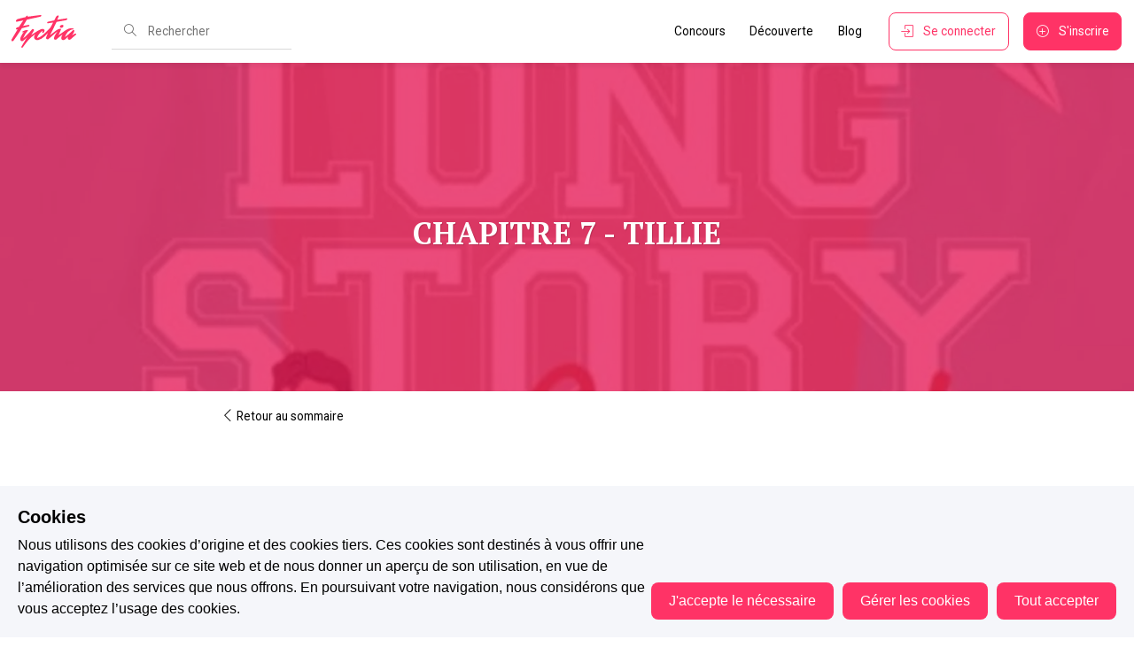

--- FILE ---
content_type: application/javascript; charset=UTF-8
request_url: https://www.fyctia.com/_nuxt/3ffc94a.min.js
body_size: 4854
content:
(window.webpackJsonp=window.webpackJsonp||[]).push([[2],{619:function(e,t,n){"use strict";n(190),n(28),n(19),n(25),n(42),n(43);var r=n(13),o=n(628),c=n(53),l=n(54),d=n(99),m=n(55),f=n(98),v=n(4);function h(e,t){var n=Object.keys(e);if(Object.getOwnPropertySymbols){var r=Object.getOwnPropertySymbols(e);t&&(r=r.filter((function(t){return Object.getOwnPropertyDescriptor(e,t).enumerable}))),n.push.apply(n,r)}return n}function k(e){for(var t=1;t<arguments.length;t++){var n=null!=arguments[t]?arguments[t]:{};t%2?h(Object(n),!0).forEach((function(t){Object(r.a)(e,t,n[t])})):Object.getOwnPropertyDescriptors?Object.defineProperties(e,Object.getOwnPropertyDescriptors(n)):h(Object(n)).forEach((function(t){Object.defineProperty(e,t,Object.getOwnPropertyDescriptor(n,t))}))}return e}function O(e,t,n){return t=Object(m.a)(t),Object(d.a)(e,y()?Reflect.construct(t,n||[],Object(m.a)(e).constructor):t.apply(e,n))}function y(){try{var e=!Boolean.prototype.valueOf.call(Reflect.construct(Boolean,[],(function(){})))}catch(e){}return(y=function(){return!!e})()}var S=n(626),N=n(622);v.a.use(S);var w=n(627).quillEditor;v.a.component("QuillEditor",w);var j=N.import("blots/block"),F=N.import("formats/list"),E=N.import("formats/list/item"),x=N.import("ui/icons"),D=N.import("parchment"),$=N.import("modules/clipboard"),A=N.import("delta"),C=N.import("modules/keyboard");N.import("formats/link").sanitize=function(e){if(0===e.length)return"";return/^(http:|https:)\/\/.*$/m.test(e)?e:"https://"+e};var _=function(e){function t(){return Object(c.a)(this,t),O(this,t,arguments)}return Object(f.a)(t,e),Object(l.a)(t,[{key:"onPaste",value:function(e){var t=this;e.preventDefault();var n=this.quill.getSelection(),text=e.clipboardData.getData("text/plain"),r=(new A).retain(n.index).delete(n.length).insert(text);setTimeout((function(){var e=text.length+n.index;t.quill.updateContents(r,"api"),t.quill.setSelection(e,0,"api"),t.quill.scrollIntoView()}))}}])}($),T=new D.Attributor.Attribute("className","class"),P=function(e){function t(){return Object(c.a)(this,t),O(this,t,arguments)}return Object(f.a)(t,e),Object(l.a)(t,null,[{key:"create",value:function(){var e=Object(o.a)(Object(m.a)(t),"create",this).call(this);return e.classList.add("c-sms"),e}}])}(F);P.allowedChildren=[E],P.className="ql-sms-container",P.tagName="ul";var V=function(e){function t(){return Object(c.a)(this,t),O(this,t,arguments)}return Object(f.a)(t,e),Object(l.a)(t,null,[{key:"create",value:function(){var e=Object(o.a)(Object(m.a)(t),"create",this).call(this);return e.classList.add("c-quote"),e.classList.add("u-ff-ptserif"),e.classList.add("u-f-italic"),e.classList.add("u-fs-05"),e}}])}(j);V.blotName="quote",V.tagName="blockquote",V.className="ql-quote";var L=function(e){function t(){return Object(c.a)(this,t),O(this,t,arguments)}return Object(f.a)(t,e),Object(l.a)(t)}(C);L.DEFAULTS=k(k({},C.DEFAULTS),{},{bindings:k(k({},C.DEFAULTS.bindings),{},Object(r.a)({},"list autofill",void 0))}),x.list='<svg  width="18" height="18" viewBox="0 0 50 50"><defs><style>.cls-1{fill:#fff;}</style></defs><title>list</title><path class="cls-1" d="M5.133,34a.954.954,0,0,1-.362-.072.944.944,0,0,1-.583-.872V26.933A5.142,5.142,0,0,1,0,21.886V5.133A5.138,5.138,0,0,1,5.133,0H28.866A5.138,5.138,0,0,1,34,5.133V21.886a5.139,5.139,0,0,1-5.134,5.134H12.505L5.8,33.723A.941.941,0,0,1,5.133,34Zm0-32.111A3.247,3.247,0,0,0,1.889,5.133V21.886a3.248,3.248,0,0,0,3.244,3.245.943.943,0,0,1,.944.945v4.7l5.369-5.368a.945.945,0,0,1,.668-.277H28.866a3.248,3.248,0,0,0,3.245-3.245V5.133a3.248,3.248,0,0,0-3.245-3.244Z"/><path class="cls-1" d="M46.83,29H32.171A3.174,3.174,0,0,0,29,32.17V42.518a3.175,3.175,0,0,0,3.171,3.171H42.277l4.14,4.14A.583.583,0,0,0,46.83,50a.6.6,0,0,0,.223-.044.584.584,0,0,0,.36-.539V45.635A3.176,3.176,0,0,0,50,42.518V32.17A3.174,3.174,0,0,0,46.83,29Zm2,13.518a2.006,2.006,0,0,1-2,2,.582.582,0,0,0-.583.583v2.9l-3.316-3.315a.587.587,0,0,0-.413-.171H32.171a2.006,2.006,0,0,1-2-2V32.17a2.006,2.006,0,0,1,2-2H46.83a2.006,2.006,0,0,1,2,2Z"/></svg>',x["sms-recieved"]='<svg width="18" height="18" viewBox="0 0 50 50"><path fill="#ffffff" d="M7.549,50A1.39,1.39,0,0,1,6.16,48.611v-9A7.562,7.562,0,0,1,0,32.186V7.548A7.555,7.555,0,0,1,7.549,0h34.9A7.555,7.555,0,0,1,50,7.548V32.186a7.556,7.556,0,0,1-7.549,7.549H18.389L8.531,49.593A1.386,1.386,0,0,1,7.549,50Zm0-47.222a4.776,4.776,0,0,0-4.771,4.77V32.186a4.776,4.776,0,0,0,4.771,4.771,1.389,1.389,0,0,1,1.389,1.389v6.912l7.894-7.894a1.391,1.391,0,0,1,.982-.407H42.451a4.776,4.776,0,0,0,4.771-4.771V7.548a4.776,4.776,0,0,0-4.771-4.77Z"/></svg>',x["sms-sent"]='<svg width="18" height="18" viewBox="0 0 50 50"><path fill="#ffffff" d="M41.469,49.593l-9.858-9.858H7.549A7.556,7.556,0,0,1,0,32.186V7.548A7.555,7.555,0,0,1,7.549,0h34.9A7.555,7.555,0,0,1,50,7.548V32.186a7.562,7.562,0,0,1-6.16,7.422v9a1.389,1.389,0,0,1-2.371.982ZM7.549,2.778a4.776,4.776,0,0,0-4.771,4.77V32.186a4.776,4.776,0,0,0,4.771,4.771H32.186a1.391,1.391,0,0,1,.982.407l7.894,7.894V38.346a1.389,1.389,0,0,1,1.389-1.389,4.776,4.776,0,0,0,4.771-4.771V7.548a4.776,4.776,0,0,0-4.771-4.77Z" transform="translate(0 0)"/></svg>',x.quote='<svg width="18" height="18" viewBox="0 0 50 17.492"><path  fill="#ffffff" d="M0,24.719l7.113-8.465,2.475,1.435-6.011,7.28,6.011,7.3L7.113,33.746,0,25.281Zm8.215,0,7.155-8.465L17.8,17.689l-5.97,7.28,5.97,7.3L15.37,33.746,8.215,25.281Z" transform="translate(0 -16.254)"/><path class="cls-1" d="M41.785,25.281,34.63,33.746,32.2,32.269l5.97-7.3-5.97-7.28,2.434-1.435,7.155,8.465Zm8.215,0-7.155,8.465-2.433-1.477,5.969-7.3-5.969-7.28,2.433-1.435L50,24.719Z" transform="translate(0 -16.254)"/></svg>',x.background='<i class="icon-pencil" style="color:white;font-size:1em;"></i>',x.clean='<svg xmlns="http://www.w3.org/2000/svg" viewBox="0 0 96 120" x="0px" y="0px"><path style="fill:currentcolor;" d="M87.4141,37.92,62.08,12.5859a1.9993,1.9993,0,0,0-2.8281,0L8.5859,63.252a1.9993,1.9993,0,0,0,0,2.8281L25.92,83.4141A1.9985,1.9985,0,0,0,27.334,84H74a2,2,0,0,0,0-4H48.1621l39.252-39.252A1.9993,1.9993,0,0,0,87.4141,37.92ZM28.1621,80,12.8281,64.666,35.333,42.1611,57.8389,64.667,42.5059,80Z"/></svg>',N.register("modules/clipboard",_,!0),N.register(T),N.register("modules/keyboard",L),N.register({"formats/list/item":E,"formats/list":P},!0),N.register(V),t.a={}},624:function(e,t,n){"use strict";n(10),n(72),n(73);var r={name:"InputCheckbox",props:{label:{type:String,required:!0},state:{type:Boolean,default:null},value:{type:Boolean,required:!0},radio:{type:Boolean,required:!1,default:!0}},data:function(e){return{uuid:null}},computed:{stateClass:function(){return null===this.state?"":this.state?"is-valid":"is-invalid"}},mounted:function(){this.uuid="_"+Math.random().toString(36).substr(2,9)}},o=n(3),component=Object(o.a)(r,(function(){var e=this,t=e.$createElement,n=e._self._c||t;return n("div",{staticClass:"c-checkbox u-fs-01 u-ff-roboto",class:[e.stateClass,{"c-checkbox--checkbox":!e.radio}]},[n("input",{attrs:{id:e.uuid,type:"checkbox"},domProps:{checked:e.value,value:e.value},on:{change:function(t){return e.$emit("input",t.target.checked)}}}),e._v(" "),n("label",{staticClass:"c-checkbox__label",attrs:{for:e.uuid}},[n("span"),e._v(e._s(e.label))])])}),[],!1,null,null,null);t.a=component.exports},645:function(e,t){var n={kind:"Document",definitions:[{kind:"OperationDefinition",operation:"query",name:{kind:"Name",value:"userBasicInformation"},variableDefinitions:[],directives:[],selectionSet:{kind:"SelectionSet",selections:[{kind:"Field",name:{kind:"Name",value:"me"},arguments:[],directives:[],selectionSet:{kind:"SelectionSet",selections:[{kind:"Field",name:{kind:"Name",value:"id"},arguments:[],directives:[]},{kind:"Field",name:{kind:"Name",value:"bio"},arguments:[],directives:[]},{kind:"Field",name:{kind:"Name",value:"email"},arguments:[],directives:[]},{kind:"Field",name:{kind:"Name",value:"facebookUrl"},arguments:[],directives:[]},{kind:"Field",name:{kind:"Name",value:"firstName"},arguments:[],directives:[]},{kind:"Field",name:{kind:"Name",value:"instagramUrl"},arguments:[],directives:[]},{kind:"Field",name:{kind:"Name",value:"lastName"},arguments:[],directives:[]},{kind:"Field",name:{kind:"Name",value:"phoneNumber"},arguments:[],directives:[]},{kind:"Field",name:{kind:"Name",value:"pictureClPublicId"},arguments:[],directives:[]},{kind:"Field",name:{kind:"Name",value:"birthdayDate"},arguments:[],directives:[]},{kind:"Field",name:{kind:"Name",value:"pictureUrl"},arguments:[],directives:[]},{kind:"Field",name:{kind:"Name",value:"pictureClPublicId"},arguments:[],directives:[]},{kind:"Field",name:{kind:"Name",value:"twitterUrl"},arguments:[],directives:[]},{kind:"Field",name:{kind:"Name",value:"username"},arguments:[],directives:[]},{kind:"Field",name:{kind:"Name",value:"websiteUrl"},arguments:[],directives:[]},{kind:"Field",name:{kind:"Name",value:"youtubeUrl"},arguments:[],directives:[]},{kind:"Field",name:{kind:"Name",value:"hasEdging"},arguments:[],directives:[]},{kind:"Field",name:{kind:"Name",value:"gender"},arguments:[],directives:[]},{kind:"Field",name:{kind:"Name",value:"receiveDiscussion"},arguments:[],directives:[]},{kind:"Field",name:{kind:"Name",value:"receiveWriting"},arguments:[],directives:[]},{kind:"Field",name:{kind:"Name",value:"receiveReading"},arguments:[],directives:[]},{kind:"Field",name:{kind:"Name",value:"receiveMisc"},arguments:[],directives:[]},{kind:"Field",name:{kind:"Name",value:"contestsTermsAcceptance"},arguments:[],directives:[]},{kind:"Field",name:{kind:"Name",value:"authorTermsAcceptance"},arguments:[],directives:[]}]}}]}}],loc:{start:0,end:432}};n.loc.source={body:"query userBasicInformation {\n  me {\n    id\n    bio\n    email\n    facebookUrl\n    firstName\n    instagramUrl\n    lastName\n    phoneNumber\n    pictureClPublicId\n    birthdayDate\n    pictureUrl\n    pictureClPublicId\n    twitterUrl\n    username\n    websiteUrl\n    youtubeUrl\n    hasEdging\n    gender\n    receiveDiscussion\n    receiveWriting\n    receiveReading\n    receiveMisc\n    contestsTermsAcceptance\n    authorTermsAcceptance\n  }\n}\n",name:"GraphQL request",locationOffset:{line:1,column:1}};function r(e,t){if("FragmentSpread"===e.kind)t.add(e.name.value);else if("VariableDefinition"===e.kind){var n=e.type;"NamedType"===n.kind&&t.add(n.name.value)}e.selectionSet&&e.selectionSet.selections.forEach((function(e){r(e,t)})),e.variableDefinitions&&e.variableDefinitions.forEach((function(e){r(e,t)})),e.definitions&&e.definitions.forEach((function(e){r(e,t)}))}var o={};function c(e,t){for(var i=0;i<e.definitions.length;i++){var element=e.definitions[i];if(element.name&&element.name.value==t)return element}}n.definitions.forEach((function(e){if(e.name){var t=new Set;r(e,t),o[e.name.value]=t}})),e.exports=n,e.exports.userBasicInformation=function(e,t){var n={kind:e.kind,definitions:[c(e,t)]};e.hasOwnProperty("loc")&&(n.loc=e.loc);var r=o[t]||new Set,l=new Set,d=new Set;for(r.forEach((function(e){d.add(e)}));d.size>0;){var m=d;d=new Set,m.forEach((function(e){l.has(e)||(l.add(e),(o[e]||new Set).forEach((function(e){d.add(e)})))}))}return l.forEach((function(t){var r=c(e,t);r&&n.definitions.push(r)})),n}(n,"userBasicInformation")},655:function(e,t,n){"use strict";n(18);var r={name:"UiSingleModal",props:{name:{type:String,default:"default"}},data:function(){return{open:!1,overload:null}},created:function(){var e=this;this.$bus.$on("open-single-modal-".concat(this.name),(function(t){e.openModal(t)})),this.$bus.$on("close-single-modal",(function(){e.closeModal()}))},methods:{openModal:function(e){this.overload=e,document.body.classList.add("modal-open"),this.open=!0},closeModal:function(){this.open=!1,this.overload=null,document.body.classList.remove("modal-open")}}},o=n(3),component=Object(o.a)(r,(function(){var e=this,t=e.$createElement,n=e._self._c||t;return n("transition",{attrs:{name:"modal-fade"}},[e.open?n("div",{staticClass:"c-modal",on:{click:e.closeModal}},[n("div",{staticClass:"c-modal__inner",on:{click:function(e){e.stopPropagation()}}},[e._t("default")],2)]):e._e()])}),[],!1,null,null,null);t.a=component.exports},656:function(e,t,n){"use strict";n(28),n(19),n(25),n(42),n(43);var r=n(13),o=n(5),c=(n(17),n(86)),l=n(71),d=n(619),m=n(742),f=n.n(m),v=n(645),h=n.n(v),k=n(743),O=n.n(k),y=n(624),S=n(9);function N(e,t){var n=Object.keys(e);if(Object.getOwnPropertySymbols){var r=Object.getOwnPropertySymbols(e);t&&(r=r.filter((function(t){return Object.getOwnPropertyDescriptor(e,t).enumerable}))),n.push.apply(n,r)}return n}function w(e){for(var t=1;t<arguments.length;t++){var n=null!=arguments[t]?arguments[t]:{};t%2?N(Object(n),!0).forEach((function(t){Object(r.a)(e,t,n[t])})):Object.getOwnPropertyDescriptors?Object.defineProperties(e,Object.getOwnPropertyDescriptors(n)):N(Object(n)).forEach((function(t){Object.defineProperty(e,t,Object.getOwnPropertyDescriptor(n,t))}))}return e}var j={components:{inputCheckbox:y.a,uiButton:S.a},mixins:[l.a,d.a],data:function(){return{content:"",options:{theme:!1,modules:{toolbar:!1}},submitting:!1,submitStatus:null,checkboxValue:!1,settings:{authorTermsAgreements:"{}"}}},validations:{checkboxValue:{required:c.required}},mounted:function(){this.$store.state.onLineStatus||this.$apollo.queries.settings.setOptions({fetchPolicy:"cache-only",debounce:500})},methods:{onEditorReady:function(){this.$refs.editor.quill.enable(!1);try{this.$refs.editor.quill.setContents(JSON.parse(this.settings.authorTermsAgreements))}catch(e){this.$rollbar.error(e),this.$refs.editor.quill.setText(this.settings.authorTermsAgreements)}},onEditorChange:function(e){var html=e.html;this.content=html},submit:function(){var e=this;return Object(o.a)(regeneratorRuntime.mark((function t(){return regeneratorRuntime.wrap((function(t){for(;;)switch(t.prev=t.next){case 0:e.$v.$touch(),e.submitting=!0,e.$v.$invalid?e.submitStatus="ERROR":(e.submitStatus="PENDING",e.$apollo.mutate({mutation:O.a,update:function(t,n){var data=n.data,r=w(w({},e.$auth.user),data.acceptContestsTerms.result);t.writeQuery({query:h.a,data:{me:r}}),e.submitStatus="OK",e.submitting=!1,e.$bus.$emit("open-modal",e.$parent.overload.modal,e.$parent.overload.params),e.$bus.$emit("close-single-modal")}}).then((function(){})).catch((function(t){e.$rollbar.error(t)})));case 3:case"end":return t.stop()}}),t)})))()}},apollo:{settings:{query:f.a,result:function(e){var t=this,data=e.data;this.$nextTick((function(){data&&t.$refs.editor.quill.setContents(JSON.parse(data.settings.authorTermsAgreements))}))}}}},F=n(3),component=Object(F.a)(j,(function(){var e=this,t=e.$createElement,n=e._self._c||t;return n("div",{staticClass:"p-form u-c-bg-white"},[n("h2",{staticClass:"u-f-uppercase u-fs-02 u-t-center u-p-04"},[e._v("\n    "+e._s(e.$t("contests.conditions"))+"\n  ")]),e._v(" "),n("hr",{}),e._v(" "),n("div",{staticClass:"u-pt-04 u-pb-04 u-pl-06 u-pr-06"},[n("h3",{staticClass:"u-mb-03 u-fs-02 u-f-uppercase u-c-fyctia"},[e._v("\n      "+e._s(e.$t("contests.conditionsRules.title"))+"\n    ")]),e._v(" "),n("client-only",[n("quill-editor",{ref:"editor",attrs:{options:e.options},on:{ready:function(t){return e.onEditorReady(t)},change:function(t){return e.onEditorChange(t)}},model:{value:e.content,callback:function(t){e.content=t},expression:"content"}})],1)],1),e._v(" "),n("hr",{}),e._v(" "),n("form",{staticClass:"u-pt-04 u-pb-04 u-pl-06 u-pr-06 u-t-center",on:{submit:function(t){return t.preventDefault(),e.submit.apply(null,arguments)}}},[n("input-checkbox",{staticClass:"u-mb-03",attrs:{label:e.$t("contests.rules")},model:{value:e.checkboxValue,callback:function(t){e.checkboxValue=t},expression:"checkboxValue"}}),e._v(" "),n("ui-button",{staticClass:"c-btn c-btn--cta-border u-mr-01",class:{"is-disable":"PENDING"===e.submitStatus},nativeOn:{click:function(t){return t.preventDefault(),e.$bus.$emit("close-modal")}}},[e._v("\n      "+e._s(e.$t("globalUI.cancel"))+"\n    ")]),e._v(" "),e.$v.checkboxValue.$model?n("ui-button",{staticClass:"c-btn c-btn--cta",class:{"is-disable":"PENDING"===e.submitStatus||!e.$v.checkboxValue.$model}},[e._v("\n      "+e._s(e.$t("globalUI.accept"))+"\n    ")]):e._e()],1)])}),[],!1,null,null,null);t.a=component.exports},742:function(e,t){var n={kind:"Document",definitions:[{kind:"OperationDefinition",operation:"query",variableDefinitions:[],directives:[],selectionSet:{kind:"SelectionSet",selections:[{kind:"Field",name:{kind:"Name",value:"settings"},arguments:[],directives:[],selectionSet:{kind:"SelectionSet",selections:[{kind:"Field",name:{kind:"Name",value:"authorTermsAgreements"},arguments:[],directives:[]},{kind:"Field",name:{kind:"Name",value:"contestRules"},arguments:[],directives:[]},{kind:"Field",name:{kind:"Name",value:"eula"},arguments:[],directives:[]},{kind:"Field",name:{kind:"Name",value:"howtoStart"},arguments:[],directives:[]}]}}]}}],loc:{start:0,end:94}};n.loc.source={body:"query {\n  settings {\n    authorTermsAgreements\n    contestRules\n    eula\n    howtoStart\n  }\n}\n",name:"GraphQL request",locationOffset:{line:1,column:1}};function r(e,t){if("FragmentSpread"===e.kind)t.add(e.name.value);else if("VariableDefinition"===e.kind){var n=e.type;"NamedType"===n.kind&&t.add(n.name.value)}e.selectionSet&&e.selectionSet.selections.forEach((function(e){r(e,t)})),e.variableDefinitions&&e.variableDefinitions.forEach((function(e){r(e,t)})),e.definitions&&e.definitions.forEach((function(e){r(e,t)}))}var o={};n.definitions.forEach((function(e){if(e.name){var t=new Set;r(e,t),o[e.name.value]=t}})),e.exports=n},743:function(e,t){var n={kind:"Document",definitions:[{kind:"OperationDefinition",operation:"mutation",name:{kind:"Name",value:"acceptContestTerms"},variableDefinitions:[],directives:[],selectionSet:{kind:"SelectionSet",selections:[{kind:"Field",name:{kind:"Name",value:"acceptContestsTerms"},arguments:[],directives:[],selectionSet:{kind:"SelectionSet",selections:[{kind:"Field",name:{kind:"Name",value:"result"},arguments:[],directives:[],selectionSet:{kind:"SelectionSet",selections:[{kind:"Field",name:{kind:"Name",value:"id"},arguments:[],directives:[]},{kind:"Field",name:{kind:"Name",value:"contestsTermsAcceptance"},arguments:[],directives:[]},{kind:"Field",name:{kind:"Name",value:"authorTermsAcceptance"},arguments:[],directives:[]}]}},{kind:"Field",name:{kind:"Name",value:"messages"},arguments:[],directives:[],selectionSet:{kind:"SelectionSet",selections:[{kind:"Field",name:{kind:"Name",value:"message"},arguments:[],directives:[]},{kind:"Field",name:{kind:"Name",value:"code"},arguments:[],directives:[]},{kind:"Field",name:{kind:"Name",value:"field"},arguments:[],directives:[]},{kind:"Field",name:{kind:"Name",value:"template"},arguments:[],directives:[]}]}},{kind:"Field",name:{kind:"Name",value:"successful"},arguments:[],directives:[]}]}}]}}],loc:{start:0,end:234}};n.loc.source={body:"mutation acceptContestTerms {\n  acceptContestsTerms {\n    result {\n      id\n      contestsTermsAcceptance\n      authorTermsAcceptance\n    }\n    messages {\n      message\n      code\n      field\n      template\n    }\n    successful\n  }\n}\n",name:"GraphQL request",locationOffset:{line:1,column:1}};function r(e,t){if("FragmentSpread"===e.kind)t.add(e.name.value);else if("VariableDefinition"===e.kind){var n=e.type;"NamedType"===n.kind&&t.add(n.name.value)}e.selectionSet&&e.selectionSet.selections.forEach((function(e){r(e,t)})),e.variableDefinitions&&e.variableDefinitions.forEach((function(e){r(e,t)})),e.definitions&&e.definitions.forEach((function(e){r(e,t)}))}var o={};function c(e,t){for(var i=0;i<e.definitions.length;i++){var element=e.definitions[i];if(element.name&&element.name.value==t)return element}}n.definitions.forEach((function(e){if(e.name){var t=new Set;r(e,t),o[e.name.value]=t}})),e.exports=n,e.exports.acceptContestTerms=function(e,t){var n={kind:e.kind,definitions:[c(e,t)]};e.hasOwnProperty("loc")&&(n.loc=e.loc);var r=o[t]||new Set,l=new Set,d=new Set;for(r.forEach((function(e){d.add(e)}));d.size>0;){var m=d;d=new Set,m.forEach((function(e){l.has(e)||(l.add(e),(o[e]||new Set).forEach((function(e){d.add(e)})))}))}return l.forEach((function(t){var r=c(e,t);r&&n.definitions.push(r)})),n}(n,"acceptContestTerms")}}]);

--- FILE ---
content_type: application/javascript; charset=UTF-8
request_url: https://www.fyctia.com/_nuxt/124811f.min.js
body_size: 19864
content:
(window.webpackJsonp=window.webpackJsonp||[]).push([[6],{442:function(e,t,n){var content=n(443);content.__esModule&&(content=content.default),"string"==typeof content&&(content=[[e.i,content,""]]),content.locals&&(e.exports=content.locals);(0,n(70).default)("ffcc984e",content,!0,{sourceMap:!1})},443:function(e,t,n){var o=n(69)((function(i){return i[1]}));o.push([e.i,'a,abbr,acronym,address,applet,article,aside,audio,b,big,blockquote,body,canvas,caption,center,cite,code,dd,del,details,dfn,div,dl,dt,em,embed,fieldset,figcaption,figure,footer,form,h1,h2,h3,h4,h5,h6,header,hgroup,html,i,iframe,img,ins,kbd,label,legend,li,mark,menu,nav,object,ol,output,p,pre,q,ruby,s,samp,section,small,span,strike,strong,summary,table,tbody,td,tfoot,th,thead,time,tr,tt,u,ul,var,video{border:0;font-family:inherit;font-size:100%;margin:0;padding:0;vertical-align:baseline}article,aside,details,figcaption,figure,footer,header,hgroup,menu,nav,section{display:block}body{line-height:1}ol,ul{list-style:none}blockquote,q{quotes:none}blockquote:after,blockquote:before,q:after,q:before{content:"";content:none}table{border-collapse:collapse;border-spacing:0}',""]),o.locals={},e.exports=o},444:function(e,t,n){var content=n(445);content.__esModule&&(content=content.default),"string"==typeof content&&(content=[[e.i,content,""]]),content.locals&&(e.exports=content.locals);(0,n(70).default)("5eff52f9",content,!0,{sourceMap:!1})},445:function(e,t,n){var o=n(69),r=n(301),c=n(446),d=n(447),l=n(448),m=n(449),h=n(450),f=o((function(i){return i[1]})),_=r(c),x=r(d),w=r(l),v=r(m),y=r(h,{hash:"#simple-line-icons"});f.push([e.i,'@font-face{font-display:swap;font-display:auto;font-family:"simple-line-icons";font-style:normal;font-weight:400;src:url('+_+");src:url("+_+') format("embedded-opentype"),url('+x+') format("woff2"),url('+w+') format("truetype"),url('+v+') format("woff"),url('+y+') format("svg")}.icon-action-redo,.icon-action-undo,.icon-anchor,.icon-arrow-down,.icon-arrow-down-circle,.icon-arrow-left,.icon-arrow-left-circle,.icon-arrow-right,.icon-arrow-right-circle,.icon-arrow-up,.icon-arrow-up-circle,.icon-badge,.icon-bag,.icon-ban,.icon-basket,.icon-basket-loaded,.icon-bell,.icon-book-open,.icon-briefcase,.icon-bubble,.icon-bubbles,.icon-bulb,.icon-calculator,.icon-calendar,.icon-call-end,.icon-call-in,.icon-call-out,.icon-camera,.icon-camrecorder,.icon-chart,.icon-check,.icon-chemistry,.icon-clock,.icon-close,.icon-cloud-download,.icon-cloud-upload,.icon-compass,.icon-control-end,.icon-control-forward,.icon-control-pause,.icon-control-play,.icon-control-rewind,.icon-control-start,.icon-credit-card,.icon-crop,.icon-cup,.icon-cursor,.icon-cursor-move,.icon-diamond,.icon-direction,.icon-directions,.icon-disc,.icon-dislike,.icon-doc,.icon-docs,.icon-drawer,.icon-drop,.icon-earphones,.icon-earphones-alt,.icon-emotsmile,.icon-energy,.icon-envelope,.icon-envelope-letter,.icon-envelope-open,.icon-equalizer,.icon-event,.icon-exclamation,.icon-eye,.icon-eyeglass,.icon-feed,.icon-film,.icon-fire,.icon-flag,.icon-folder,.icon-folder-alt,.icon-frame,.icon-game-controller,.icon-ghost,.icon-globe,.icon-globe-alt,.icon-graduation,.icon-graph,.icon-grid,.icon-handbag,.icon-heart,.icon-home,.icon-hourglass,.icon-info,.icon-key,.icon-layers,.icon-like,.icon-link,.icon-list,.icon-location-pin,.icon-lock,.icon-lock-open,.icon-login,.icon-logout,.icon-loop,.icon-magic-wand,.icon-magnet,.icon-magnifier,.icon-magnifier-add,.icon-magnifier-remove,.icon-map,.icon-menu,.icon-microphone,.icon-minus,.icon-mouse,.icon-music-tone,.icon-music-tone-alt,.icon-mustache,.icon-note,.icon-notebook,.icon-options,.icon-options-vertical,.icon-organization,.icon-paper-clip,.icon-paper-plane,.icon-paypal,.icon-pencil,.icon-people,.icon-phone,.icon-picture,.icon-pie-chart,.icon-pin,.icon-plane,.icon-playlist,.icon-plus,.icon-power,.icon-present,.icon-printer,.icon-puzzle,.icon-question,.icon-refresh,.icon-reload,.icon-rocket,.icon-screen-desktop,.icon-screen-smartphone,.icon-screen-tablet,.icon-settings,.icon-share,.icon-share-alt,.icon-shield,.icon-shuffle,.icon-size-actual,.icon-size-fullscreen,.icon-social-behance,.icon-social-dribbble,.icon-social-dropbox,.icon-social-facebook,.icon-social-foursqare,.icon-social-github,.icon-social-google,.icon-social-instagram,.icon-social-linkedin,.icon-social-pinterest,.icon-social-reddit,.icon-social-skype,.icon-social-soundcloud,.icon-social-spotify,.icon-social-steam,.icon-social-stumbleupon,.icon-social-tumblr,.icon-social-twitter,.icon-social-vkontakte,.icon-social-youtube,.icon-speech,.icon-speedometer,.icon-star,.icon-support,.icon-symbol-female,.icon-symbol-male,.icon-tag,.icon-target,.icon-trash,.icon-trophy,.icon-umbrella,.icon-user,.icon-user-female,.icon-user-follow,.icon-user-following,.icon-user-unfollow,.icon-vector,.icon-volume-1,.icon-volume-2,.icon-volume-off,.icon-wallet,.icon-wrench{font-family:"simple-line-icons";speak:none;font-feature-settings:normal;font-style:normal;font-variant:normal;font-weight:400;line-height:1;text-transform:none;-webkit-font-smoothing:antialiased;-moz-osx-font-smoothing:grayscale}.icon-user:before{content:"\\e005"}.icon-people:before{content:"\\e001"}.icon-user-female:before{content:"\\e000"}.icon-user-follow:before{content:"\\e002"}.icon-user-following:before{content:"\\e003"}.icon-user-unfollow:before{content:"\\e004"}.icon-login:before{content:"\\e066"}.icon-logout:before{content:"\\e065"}.icon-emotsmile:before{content:"\\e021"}.icon-phone:before{content:"\\e600"}.icon-call-end:before{content:"\\e048"}.icon-call-in:before{content:"\\e047"}.icon-call-out:before{content:"\\e046"}.icon-map:before{content:"\\e033"}.icon-location-pin:before{content:"\\e096"}.icon-direction:before{content:"\\e042"}.icon-directions:before{content:"\\e041"}.icon-compass:before{content:"\\e045"}.icon-layers:before{content:"\\e034"}.icon-menu:before{content:"\\e601"}.icon-list:before{content:"\\e067"}.icon-options-vertical:before{content:"\\e602"}.icon-options:before{content:"\\e603"}.icon-arrow-down:before{content:"\\e604"}.icon-arrow-left:before{content:"\\e605"}.icon-arrow-right:before{content:"\\e606"}.icon-arrow-up:before{content:"\\e607"}.icon-arrow-up-circle:before{content:"\\e078"}.icon-arrow-left-circle:before{content:"\\e07a"}.icon-arrow-right-circle:before{content:"\\e079"}.icon-arrow-down-circle:before{content:"\\e07b"}.icon-check:before{content:"\\e080"}.icon-clock:before{content:"\\e081"}.icon-plus:before{content:"\\e095"}.icon-minus:before{content:"\\e615"}.icon-close:before{content:"\\e082"}.icon-event:before{content:"\\e619"}.icon-exclamation:before{content:"\\e617"}.icon-organization:before{content:"\\e616"}.icon-trophy:before{content:"\\e006"}.icon-screen-smartphone:before{content:"\\e010"}.icon-screen-desktop:before{content:"\\e011"}.icon-plane:before{content:"\\e012"}.icon-notebook:before{content:"\\e013"}.icon-mustache:before{content:"\\e014"}.icon-mouse:before{content:"\\e015"}.icon-magnet:before{content:"\\e016"}.icon-energy:before{content:"\\e020"}.icon-disc:before{content:"\\e022"}.icon-cursor:before{content:"\\e06e"}.icon-cursor-move:before{content:"\\e023"}.icon-crop:before{content:"\\e024"}.icon-chemistry:before{content:"\\e026"}.icon-speedometer:before{content:"\\e007"}.icon-shield:before{content:"\\e00e"}.icon-screen-tablet:before{content:"\\e00f"}.icon-magic-wand:before{content:"\\e017"}.icon-hourglass:before{content:"\\e018"}.icon-graduation:before{content:"\\e019"}.icon-ghost:before{content:"\\e01a"}.icon-game-controller:before{content:"\\e01b"}.icon-fire:before{content:"\\e01c"}.icon-eyeglass:before{content:"\\e01d"}.icon-envelope-open:before{content:"\\e01e"}.icon-envelope-letter:before{content:"\\e01f"}.icon-bell:before{content:"\\e027"}.icon-badge:before{content:"\\e028"}.icon-anchor:before{content:"\\e029"}.icon-wallet:before{content:"\\e02a"}.icon-vector:before{content:"\\e02b"}.icon-speech:before{content:"\\e02c"}.icon-puzzle:before{content:"\\e02d"}.icon-printer:before{content:"\\e02e"}.icon-present:before{content:"\\e02f"}.icon-playlist:before{content:"\\e030"}.icon-pin:before{content:"\\e031"}.icon-picture:before{content:"\\e032"}.icon-handbag:before{content:"\\e035"}.icon-globe-alt:before{content:"\\e036"}.icon-globe:before{content:"\\e037"}.icon-folder-alt:before{content:"\\e039"}.icon-folder:before{content:"\\e089"}.icon-film:before{content:"\\e03a"}.icon-feed:before{content:"\\e03b"}.icon-drop:before{content:"\\e03e"}.icon-drawer:before{content:"\\e03f"}.icon-docs:before{content:"\\e040"}.icon-doc:before{content:"\\e085"}.icon-diamond:before{content:"\\e043"}.icon-cup:before{content:"\\e044"}.icon-calculator:before{content:"\\e049"}.icon-bubbles:before{content:"\\e04a"}.icon-briefcase:before{content:"\\e04b"}.icon-book-open:before{content:"\\e04c"}.icon-basket-loaded:before{content:"\\e04d"}.icon-basket:before{content:"\\e04e"}.icon-bag:before{content:"\\e04f"}.icon-action-undo:before{content:"\\e050"}.icon-action-redo:before{content:"\\e051"}.icon-wrench:before{content:"\\e052"}.icon-umbrella:before{content:"\\e053"}.icon-trash:before{content:"\\e054"}.icon-tag:before{content:"\\e055"}.icon-support:before{content:"\\e056"}.icon-frame:before{content:"\\e038"}.icon-size-fullscreen:before{content:"\\e057"}.icon-size-actual:before{content:"\\e058"}.icon-shuffle:before{content:"\\e059"}.icon-share-alt:before{content:"\\e05a"}.icon-share:before{content:"\\e05b"}.icon-rocket:before{content:"\\e05c"}.icon-question:before{content:"\\e05d"}.icon-pie-chart:before{content:"\\e05e"}.icon-pencil:before{content:"\\e05f"}.icon-note:before{content:"\\e060"}.icon-loop:before{content:"\\e064"}.icon-home:before{content:"\\e069"}.icon-grid:before{content:"\\e06a"}.icon-graph:before{content:"\\e06b"}.icon-microphone:before{content:"\\e063"}.icon-music-tone-alt:before{content:"\\e061"}.icon-music-tone:before{content:"\\e062"}.icon-earphones-alt:before{content:"\\e03c"}.icon-earphones:before{content:"\\e03d"}.icon-equalizer:before{content:"\\e06c"}.icon-like:before{content:"\\e068"}.icon-dislike:before{content:"\\e06d"}.icon-control-start:before{content:"\\e06f"}.icon-control-rewind:before{content:"\\e070"}.icon-control-play:before{content:"\\e071"}.icon-control-pause:before{content:"\\e072"}.icon-control-forward:before{content:"\\e073"}.icon-control-end:before{content:"\\e074"}.icon-volume-1:before{content:"\\e09f"}.icon-volume-2:before{content:"\\e0a0"}.icon-volume-off:before{content:"\\e0a1"}.icon-calendar:before{content:"\\e075"}.icon-bulb:before{content:"\\e076"}.icon-chart:before{content:"\\e077"}.icon-ban:before{content:"\\e07c"}.icon-bubble:before{content:"\\e07d"}.icon-camrecorder:before{content:"\\e07e"}.icon-camera:before{content:"\\e07f"}.icon-cloud-download:before{content:"\\e083"}.icon-cloud-upload:before{content:"\\e084"}.icon-envelope:before{content:"\\e086"}.icon-eye:before{content:"\\e087"}.icon-flag:before{content:"\\e088"}.icon-heart:before{content:"\\e08a"}.icon-info:before{content:"\\e08b"}.icon-key:before{content:"\\e08c"}.icon-link:before{content:"\\e08d"}.icon-lock:before{content:"\\e08e"}.icon-lock-open:before{content:"\\e08f"}.icon-magnifier:before{content:"\\e090"}.icon-magnifier-add:before{content:"\\e091"}.icon-magnifier-remove:before{content:"\\e092"}.icon-paper-clip:before{content:"\\e093"}.icon-paper-plane:before{content:"\\e094"}.icon-power:before{content:"\\e097"}.icon-refresh:before{content:"\\e098"}.icon-reload:before{content:"\\e099"}.icon-settings:before{content:"\\e09a"}.icon-star:before{content:"\\e09b"}.icon-symbol-female:before{content:"\\e09c"}.icon-symbol-male:before{content:"\\e09d"}.icon-target:before{content:"\\e09e"}.icon-credit-card:before{content:"\\e025"}.icon-paypal:before{content:"\\e608"}.icon-social-tumblr:before{content:"\\e00a"}.icon-social-twitter:before{content:"\\e009"}.icon-social-facebook:before{content:"\\e00b"}.icon-social-instagram:before{content:"\\e609"}.icon-social-linkedin:before{content:"\\e60a"}.icon-social-pinterest:before{content:"\\e60b"}.icon-social-github:before{content:"\\e60c"}.icon-social-google:before{content:"\\e60d"}.icon-social-reddit:before{content:"\\e60e"}.icon-social-skype:before{content:"\\e60f"}.icon-social-dribbble:before{content:"\\e00d"}.icon-social-behance:before{content:"\\e610"}.icon-social-foursqare:before{content:"\\e611"}.icon-social-soundcloud:before{content:"\\e612"}.icon-social-spotify:before{content:"\\e613"}.icon-social-stumbleupon:before{content:"\\e614"}.icon-social-youtube:before{content:"\\e008"}.icon-social-dropbox:before{content:"\\e00c"}.icon-social-vkontakte:before{content:"\\e618"}.icon-social-steam:before{content:"\\e620"}',""]),f.locals={},e.exports=f},451:function(e,t,n){var content=n(452);content.__esModule&&(content=content.default),"string"==typeof content&&(content=[[e.i,content,""]]),content.locals&&(e.exports=content.locals);(0,n(70).default)("4f1cffe5",content,!0,{sourceMap:!1})},452:function(e,t,n){var o=n(69),r=n(301),c=n(453),d=n(454),l=n(455),m=n(456),h=n(457),f=o((function(i){return i[1]})),_=r(c),x=r(d,{hash:"?#iefix-v2.47.0"}),w=r(l),v=r(m),y=r(h);f.push([e.i,'/*!\n * Tabler Icons 2.47.0 by tabler - https://tabler.io\n * License - https://github.com/tabler/tabler-icons/blob/master/LICENSE\n */@font-face{font-family:"tabler-icons";font-style:normal;font-weight:400;src:url('+_+");src:url("+x+') format("embedded-opentype"),url('+w+') format("woff2"),url('+v+') format("woff"),url('+y+') format("truetype")}.ti{font-family:"tabler-icons"!important;speak:none;font-feature-settings:normal;font-style:normal;font-variant:normal;font-weight:400;line-height:1;text-transform:none;-webkit-font-smoothing:antialiased;-moz-osx-font-smoothing:grayscale}.ti-brand-x:before{content:"\\fc0f"}.ti-brand-x-filled:before{content:"\\fc21"}',""]),f.locals={},e.exports=f},462:function(e,t,n){var content=n(463);content.__esModule&&(content=content.default),"string"==typeof content&&(content=[[e.i,content,""]]),content.locals&&(e.exports=content.locals);(0,n(70).default)("08fe4348",content,!0,{sourceMap:!1})},463:function(e,t,n){var o=n(69)((function(i){return i[1]}));o.push([e.i,'html{box-sizing:border-box;width:100%}*,:after,:before{box-sizing:inherit}body{font-size:1rem;line-height:1.5em;text-rendering:optimizeLegibility;-webkit-touch-callout:none;-webkit-tap-highlight-color:rgba(0,0,0,0);-webkit-font-smoothing:antialiased;font-smoothing:antialiased;-webkit-text-size-adjust:none;font-family:"PT Serif",serif;font-feature-settings:"liga","clig";-webkit-font-variant-ligatures:common-ligatures;font-variant-ligatures:common-ligatures;margin:0;overflow-x:hidden;width:inherit}a{color:inherit;font-size:inherit;-webkit-text-decoration:none;text-decoration:none}a.width-fix{max-width:440px}a:focus{opacity:.8;outline:none;transition:opacity 275ms ease-out}a:not(.c-btn):not(.c-cover__link):not(.e-no-hover){transition:color 275ms}a:not(.c-btn):not(.c-cover__link):not(.e-no-hover):active,a:not(.c-btn):not(.c-cover__link):not(.e-no-hover):hover{color:#f36}button{background:transparent;border:none;cursor:pointer;font-size:inherit;padding:0;white-space:nowrap}button:hover{color:#f36}button:focus{outline:none}.cookieControl button{border-radius:8px}input:not([type=checkbox]),input:not([type=radio]){-webkit-appearance:none;-moz-appearance:none;appearance:none;border:none;border-bottom:1px solid #d9d9d9;border-radius:0;font-family:inherit;font-size:inherit;margin:0;padding:1rem .85714rem;width:100%}input[type=checkbox],input[type=radio]{height:0;margin:0;position:absolute;visibility:hidden;width:0}input:focus{border-bottom-color:#f36;outline:none}label{display:block;font-family:inherit}label span.universe{border-radius:1em;padding:.25em 1em}select{-webkit-appearance:none;-moz-appearance:none;appearance:none;background:transparent;border:none;border-bottom:1px solid #d9d9d9;border-radius:0;font-family:inherit;font-size:inherit;padding:1rem .85714rem;width:100%}select:focus{border-bottom-color:#f36;opacity:.8;outline:none;transition:opacity 275ms ease-out}textarea{border:1px solid #d9d9d9;min-height:125px;padding:1rem;resize:none;width:100%}textarea:focus{border:1px solid #f36;opacity:.8;outline:none;transition:opacity 275ms ease-out}h1,h2,h3,h4,h5,h6{line-height:1.5em}.o-main{min-height:100vh;position:relative;z-index:0}.o-main .track{display:none}@media screen and (min-width:640px) and (min-height:500px){.o-main--connexion{align-items:center;display:flex;height:100vh;justify-content:center}}@media screen and (min-width:640px) and (min-height:500px) and (orientation:landscape){.o-main--connexion{align-items:flex-start;justify-content:flex-start}}.o-main--connexion .o-main__left,.o-main--connexion .o-main__right{padding:2.14286rem}@media screen and (min-width:960px) and (min-height:500px){.o-main--connexion .o-main__left,.o-main--connexion .o-main__right{padding:0;width:50%}}.o-main--connexion .o-main__left{display:flex;justify-content:center}.o-main--connexion .o-main__left__inner{display:none}@media screen and (min-width:640px) and (min-height:500px){.o-main--connexion .o-main__left{position:fixed;top:0;width:100%}.o-main--connexion .o-main__left__logo{left:0;padding:.85714rem 0;position:absolute;top:0;z-index:1}}@media screen and (min-width:960px) and (min-height:500px){.o-main--connexion .o-main__left{height:100vh;position:relative;top:0;width:50%}.o-main--connexion .o-main__left__inner{align-items:center;background-image:url(/placeholders/sign-up-page.jpg);background-size:cover;display:flex;justify-content:center;width:100%}.o-main--connexion .o-main__left__inner:after{background:#fff;content:"";height:100%;left:0;position:absolute;top:0;transform:scaleX(0);transform-origin:right center;width:100%;z-index:2}}@media screen and (min-width:1200px) and (min-height:500px){.o-main--connexion .o-main__left__logo{padding:0}}@media screen and (min-width:640px) and (min-height:500px) and (orientation:landscape){.o-main--connexion .o-main__right{align-self:flex-start;display:flex;height:100vh;justify-self:center;overflow:auto;padding:3.57143rem}}.o-page{min-height:100vh;position:relative;z-index:0}.o-page a{cursor:pointer}.o-page#readings{overflow-x:hidden}.o-page#single-contest,.o-page--selection{background-color:#f5f6fa}.o-page--selection{padding-top:2.14286rem}@media screen and (min-width:640px) and (min-height:640px){.o-page--selection{padding-top:0}}.o-page__section{overflow:hidden;padding:1.71429rem .85714rem;position:relative;z-index:1}@media screen and (min-width:640px) and (min-height:640px){.o-page__section{padding:2.14286rem}}@media screen and (min-width:960px) and (min-height:500px){.o-page__section{padding:2.85714rem}}@media screen and (min-width:1200px) and (min-height:500px){.o-page__section{padding:3.57143rem}}.o-page__section.-loading{align-items:center;display:flex;justify-content:center;min-height:70vh;width:100%}.o-page__section__loader{height:100vh;width:100%}.o-page__section__loader--slider{margin:auto;padding:2vw 1vw;width:87vw}@media screen and (min-width:640px) and (min-height:500px){.o-page__section__loader--slider{max-width:1047px;padding:4vw 1vw;width:100%}}@media screen and (min-width:1600px) and (min-height:500px){.o-page__section__loader--slider{max-width:1280px;padding:50px 1vw}}.o-page__section__loader--discoveryList{height:73.5vw}@media screen and (min-width:640px) and (min-height:500px){.o-page__section__loader--discoveryList{height:24.5vw}}.o-page__section__loader--contestHero{height:85vh;width:100%}@media screen and (min-width:640px) and (min-height:500px){.o-page__section__loader--contestHero{height:50vw}}.o-page__section__loader--story{height:100vh}@media screen and (min-width:640px) and (min-height:500px){.o-page__section__loader--story{height:75vh}}.o-page__section__loader--chapter{height:100vw;width:100%}@media screen and (min-width:640px) and (min-height:500px){.o-page__section__loader--chapter{height:50vw}}.o-page__section--read{overflow:visible;padding-top:1rem;z-index:2}.o-page__section--random{overflow:visible}@media screen and (min-width:1200px) and (min-height:500px){.o-page__section--random .filters-button{display:none}}.o-page__section--random .c-winner{border-bottom:none;margin-bottom:0;padding-bottom:0}.o-page__section--random .filters-list{display:flex;flex-direction:column;margin:auto;max-width:1440px;width:100%}.o-page__section--random .filters-list .dropdown-menu>li>a{padding-left:15px}@media screen and (min-width:1200px) and (min-height:500px){.o-page__section--random .filters-list{flex-direction:row}.o-page__section--random .filters-list>div:not(:first-child){margin-left:1em}.o-page__section--random .filters-list>div .btn-group{max-width:160px;min-width:auto}.o-page__section--random .filters-list>div .btn-group .dropdown-toggle{min-width:auto}}@media screen and (max-width:960px){.o-page__section--random .filters-list.hidden-filters{display:none}.o-page__section--random .filters-list>div{width:100%}}.o-page__section--random .filters-list>div label{padding-left:10px}.o-page__section--random .filters-list>div .btn-group{margin-top:0;width:100%}.o-page__section--story{padding-bottom:0}.o-page__section--final-message{padding-top:0}.o-page__section--final-message h1{font-size:1.25em;font-weight:400;margin:0 1em .25em}@media screen and (min-width:960px) and (min-height:500px){.o-page__section--final-message h1{font-size:1.75em}}.o-page__section--final-message .final-message{background-color:rgba(255,51,102,.3);padding:1em;white-space:pre-line}.o-page__section--final-message .edit-final-message{margin-top:1em}.o-page__section--selection{background-color:#fff;text-align:center}@media screen and (min-width:640px) and (min-height:640px){.o-page__section--selection{background:transparent}}.o-page__section--tabs{background-color:#fff;padding:0}@media screen and (min-width:960px) and (min-height:500px){.o-page__section--tabs{padding-left:3.57143rem;padding-right:3.57143rem}}.o-page__section--article{background-color:#f5f6fa;padding:0}.o-page__section--hero{height:auto;overflow:hidden;padding:0;position:relative;width:100%;z-index:0}.o-page__section--hero--small{height:calc(50vh - 55px);min-height:380px;padding:0}@media screen and (min-width:1200px) and (min-height:500px){.o-page__section--hero--small{height:calc(50vh - 80px)}}.o-page__section--finalist,.o-page__section--forum{padding-left:0;padding-right:0}.o-page__section--text{background-color:#fff;margin:1.71429rem auto;max-width:960px;padding-left:1.71429rem;padding-right:1.71429rem}@media screen and (min-width:960px) and (min-height:500px){.o-page__section--text{margin:2.85714rem auto}}@media screen and (min-width:1200px) and (min-height:500px){.o-page__section--text{margin:3.57143rem auto}}.o-page__section--rules{background-color:#fff;margin:1.71429rem auto;max-width:1440px;padding-left:1.71429rem;padding-right:1.71429rem}@media screen and (min-width:960px) and (min-height:500px){.o-page__section--rules{margin:2.85714rem auto}}@media screen and (min-width:1200px) and (min-height:500px){.o-page__section--rules{margin:3.57143rem auto}}.o-page__section__inner{margin:auto;max-width:1440px;position:relative;width:100%}.o-page__section--article .o-page__section__inner{max-width:inherit}.o-page__section--forum .o-page__section__inner{max-width:1024px}.o-page__section--story .o-page__section__inner{border-bottom:1px solid #d9d9d9}.o-page__section--selection .o-page__section__inner{background-color:#fff}@media screen and (min-width:640px) and (min-height:500px){.o-page__section--selection .o-page__section__inner{padding:2.85714rem;text-align:center}.o-page__section--selection .o-page__section__inner p:first-of-type{font-size:1rem}.o-page__section--selection .o-page__section__inner h3{font-size:2.14286rem;font-weight:400}}.o-page__section--chapter .o-page__section__inner{max-width:480px}@media screen and (min-width:960px) and (min-height:500px){.o-page__section--chapter .o-page__section__inner{max-width:680px}}@media screen and (min-width:1200px) and (min-height:500px){.o-page__section--chapter .o-page__section__inner{max-width:780px}}.o-page__section--finalist .o-page__section__inner{background-color:#fff;padding:2.14286rem}@media screen and (min-width:640px) and (min-height:500px){.o-page__section--finalist .o-page__section__inner{padding:3.57143rem}}@media screen and (min-width:1200px) and (min-height:500px){.o-page__section--finalist .o-page__section__inner{padding:10.71429rem}}.o-page__section--random .o-page__section__inner{background-color:#fff;padding:2em 2.14286rem}@media screen and (min-width:640px) and (min-height:500px){.o-page__section--random .o-page__section__inner{padding:2em 3.57143rem}}@media screen and (min-width:1200px) and (min-height:500px){.o-page__section--random .o-page__section__inner{padding:2em 10.71429rem}}.o-page__section--rules .o-page__section__inner{max-width:480px}@media screen and (min-width:960px) and (min-height:500px){.o-page__section--rules .o-page__section__inner{max-width:780px}}#blog .o-page__section:nth-child(2n),#contest .o-page__section:nth-child(odd),#home .o-page__section:nth-child(odd){background-color:#f1f1e8}.o-page__section__header{align-items:baseline;display:flex;justify-content:space-between;margin-bottom:1.28571rem}.o-page__section__header--notification{margin-bottom:0;margin-left:auto;margin-right:auto;max-width:680px}.o-page__section__header--story-list{flex-wrap:wrap}.o-page__section__header--story-list h2{font-size:22px}.o-page__section__header--story{align-items:center;flex-direction:column;flex-wrap:wrap;margin:auto;max-width:960px;padding-bottom:1.71429rem}@media screen and (min-width:640px) and (min-height:500px){.o-page__section__header--story{flex-direction:row}}.o-page__section__header--story>:first-child{margin-bottom:.85714rem;text-align:center}@media screen and (min-width:640px) and (min-height:500px){.o-page__section__header--story>:first-child{margin-bottom:0}.o-page__section__header--story .filters-button{display:none}}@media screen and (max-width:640px){.o-page__section__header--story .hidden-btn{display:none}}.o-page__section__header>a:not(.c-btn){display:block;font-size:13px}.o-page__section__header>a:not(.c-btn):after{background-color:#d9d9d9;content:"";display:block;height:1px;left:50%;margin-top:.5em;position:relative;width:50%}@media screen and (min-width:640px) and (min-height:640px){.o-page__section__header{font-size:22px}.o-page__section__header:not(.o-page__section__header--story):not(.o-page__section__header--notification){margin-bottom:2.14286rem}.o-page__section__header a{font-size:.85714rem}}.o-grid{align-items:stretch;display:grid;grid-gap:1rem;grid-template-columns:repeat(2,1fr)}@media screen and (min-width:640px) and (min-height:500px){.o-grid{grid-template-columns:repeat(4,1fr)}}@media screen and (min-width:1200px) and (min-height:500px){.o-grid{grid-template-columns:repeat(5,1fr)}}.o-grid--author{grid-template-columns:repeat(1,1fr)}@media screen and (min-width:640px) and (min-height:500px){.o-grid--author{grid-template-columns:repeat(2,1fr);padding:0}}.o-grid--contest{grid-template-columns:repeat(1,1fr)}@media screen and (orientation:landscape){.o-grid--contest{grid-template-columns:repeat(2,1fr)}}@media screen and (min-width:640px) and (min-height:500px){.o-grid--contest{grid-template-columns:repeat(2,1fr)}}.o-grid--blog{grid-template-columns:repeat(1,1fr)}@media screen and (orientation:landscape){.o-grid--blog{grid-template-columns:repeat(2,minmax(0,1fr))}}@media screen and (min-width:640px) and (min-height:500px){.o-grid--blog{grid-template-columns:repeat(3,minmax(0,1fr))}}.o-grid--podium{grid-template-columns:repeat(2,1fr)}@media screen and (orientation:landscape){.o-grid--podium{grid-template-columns:repeat(3,1fr)}}@media screen and (min-width:640px) and (min-height:500px){.o-grid--podium{grid-template-columns:repeat(3,1fr);grid-gap:2.14286rem}}.o-grid__item{position:relative}.o-grid__item__readingButton{position:absolute;right:.85714rem;top:-2.5rem}@media screen and (min-width:640px) and (min-height:500px){.o-grid__item__readingButton{top:-2.5rem}}@media screen and (min-width:960px) and (min-height:500px){.o-grid__item__readingButton{top:-4rem}}.o-grid__item__unreadButton{position:absolute;right:.85714rem;top:1rem}.o-grid__item__unreadButton span{font-size:1.5em}.o-grid__item--newStory{width:100%}@media screen and (min-width:640px) and (min-height:500px){.o-grid__item--newStory{height:0;padding-bottom:146%}.o-grid__item--newStory>*{height:100%;left:0;position:absolute;top:0;width:100%}.o-grid__item--newStory>.c-btn i{display:block;font-size:2.14286rem;margin-bottom:1rem;margin-right:0}}.c-pagination{align-items:center;display:flex;justify-content:center;margin:auto;width:90%}.c-pagination li{margin:0 5px}.c-pagination li a{background-color:#d9d9d9;border-radius:8px;color:#000;display:block;padding:.25em .75em}.c-pagination li a:hover{background-color:#686868;color:#fff!important}.c-pagination li a.current{background-color:#f36;color:#fff}.c-pagination li a.current:hover{background-color:#ce2449}.c-pagination .icon-pagination i{line-height:1em;margin-right:0}.c-pagination .c-btn.current{opacity:1}.c-app-logo{align-items:center;display:inline-flex;flex-grow:1;justify-content:center;padding:0 .85714rem;text-align:center}@media screen and (min-width:1200px) and (min-height:500px){.c-app-logo{flex-grow:inherit;padding:.85714rem .85714rem .85714rem 0}}.c-app-logo h1{height:0;margin:0;text-indent:-9999px;width:0}.c-app-logo svg{height:37px}.c-app-logo svg path{fill:#f36}.c-article-card{background-color:#fff;display:flex;flex-direction:column;height:100%}.c-article-card--list{box-shadow:0 0 8px 0 rgba(0,0,0,.17);margin-bottom:2.14286rem;margin-left:auto;margin-right:auto;max-width:480px}.c-article-card--list .article__body h3,.c-article-card--list .ql-container{font-size:.85714rem}.c-article-card--list .ql-container .ql-editor{min-height:inherit;overflow:hidden}.c-article-card--list .ql-container .ql-editor h1,.c-article-card--list .ql-container .ql-editor h2{font-size:.85714rem}@media screen and (min-width:960px) and (min-height:500px){.c-article-card--list{max-width:680px}}@media screen and (min-width:1200px) and (min-height:500px){.c-article-card--list{max-width:780px}}.c-article-card__content,.c-article-card__header{width:100%}.c-article-card__tags{display:flex;flex-wrap:wrap;padding-top:1.14286rem}.c-article-card__tag{background-color:#f36;border-radius:10px;margin-bottom:7px;margin-right:7px;padding:2px 10px;width:-moz-fit-content;width:fit-content;z-index:1}.c-article-card__tag:hover{background-color:#000!important}.c-article-card__header{padding-bottom:56.25%;position:relative}@media screen and (orientation:landscape){.c-article-card--full .c-article-card__header{padding-bottom:30%}}.c-article-card--list .c-article-card__header{padding-bottom:46%}.c-article-card__header>span{height:100%;left:0;position:absolute;top:0;width:100%}.c-article-card__header>span img{height:100%;-o-object-fit:cover;object-fit:cover;position:relative;width:100%}.c-article-card__content{background-color:#fff;display:flex;flex-direction:column;flex-grow:1;justify-content:space-between;padding:1.28571rem}.c-article-card__content h3{font-size:1rem;margin-bottom:.85714rem}.c-article-card__content .article__body{height:100px;max-height:150px}.c-article-card__content>div{font-size:.85714rem;height:auto;margin:0}.c-article-card--full .c-article-card__content>div{font-size:1rem;line-height:2em;order:2}@media screen and (orientation:landscape){.c-article-card--full .c-article-card__content>div{margin:auto;max-width:480px}}@media screen and (min-width:640px) and (min-height:500px){.c-article-card--full .c-article-card__content>div{margin:auto;max-width:480px}}@media screen and (min-width:960px) and (min-height:500px){.c-article-card--full .c-article-card__content>div{max-width:780px}}.c-article-card--full .c-article-card__content>div .ql-container{font-size:1rem}.c-article-card--full .c-article-card__content>div .ql-container .ql-editor{min-height:inherit;overflow:hidden}.c-article-card--full .c-article-card__content>div .ql-container .ql-editor h1{font-size:2.14286rem}.c-article-card--full .c-article-card__content>div .ql-container .ql-editor h2{font-size:1.28571rem}.c-article-card--list .c-article-card__content>div{margin-bottom:1rem}.c-article-card__content>div .article__body h3{font-size:.85714rem}.c-article-card__content>div .ql-editor{min-height:inherit}.c-article-card__content p.c-article-card__date,.c-article-card__content>div .ql-editor h1,.c-article-card__content>div .ql-editor h2{font-size:.85714rem}@media screen and (min-width:960px) and (min-height:500px){.c-article-card--list .c-article-card__content{max-width:780px;padding:3.57143rem}.c-article-card--list .c-article-card__content h3{font-size:.85714rem;margin-bottom:1em}.c-article-card--list .c-article-card__content>div{font-size:1rem}}.c-article-card--full .c-article-card__content{margin-left:auto;margin-right:auto;padding:2.14286rem 40px 3.57143rem;z-index:1}.c-article-card--full .c-article-card__content .article__body{height:auto;max-height:100%}@media screen and (min-width:960px) and (min-height:500px){.c-article-card--full .c-article-card__content{margin-bottom:3.57143rem;margin-top:-3.57143rem;max-width:960px;padding:3.57143rem}}.c-article-card--full .c-article-card__content .c-article-card__date,.c-article-card--full .c-article-card__content h3{text-align:center}.c-article-card--full .c-article-card__content h3{font-size:2.14286rem;margin-bottom:1.28571rem;margin-left:auto;margin-right:auto;max-width:480px;order:0}.c-article-card--full .c-article-card__content .c-article-card__date{margin-bottom:2.14286rem;order:1}@media screen and (max-width:720px){.c-slider .c-article-card__date,.c-slider .c-article-card__tags{display:none}.c-slider .c-article-card__content{padding-top:.85714rem}.c-slider .c-article-card__content>div .ql-editor h1,.c-slider .c-article-card__content>div .ql-editor h2,.c-slider .ql-editor p{font-size:11px}}.c-link,.c-link--badge,.c-link--stroke,.c-link--underline{align-items:center;display:inline-flex;position:relative}.c-link--badge:not(.c-link--underline):before,.c-link--stroke:after,.c-link--underline:after{background-color:#f36;color:#fff;content:attr(data-badge);display:block;font-size:.7em;line-height:15px;text-align:center}.c-link--badge:not(.c-link--underline):before{border-radius:50%;height:15px;position:absolute;right:-1.7em;top:.6em;width:15px}@media screen and (min-width:1200px) and (min-height:500px){.c-link--badge:not(.c-link--underline):before{right:.825em}}@media screen and (min-width:1270px) and (min-height:500px){.c-link--badge:not(.c-link--underline):before{right:-.3em}}.c-link--underline:after{bottom:0;height:4px;left:0;position:absolute;width:100%}.c-link--stroke{padding-bottom:10px}.c-link--stroke:after{bottom:0;height:1px;position:absolute;right:0;width:30px}.c-btn{color:#686868;cursor:pointer;display:inline-block;flex-shrink:0;font-size:.85714rem;line-height:1em;padding:1em;text-align:center;transition:background-color 275ms,border-color 275ms,color 275ms}.c-btn,.c-btn--cta,.c-btn--cta-border,.c-btn--cta-white,.c-btn--tag{border-radius:8px}.c-btn:hover{background-color:#ce2449;border-color:#ce2449;color:#fff}.c-btn i{margin-right:.5em;transform:translateY(1px)}.c-btn--cta,.c-btn--cta-border,.c-btn--cta-white,.c-btn--round,.c-btn--tag{border:1px solid}.c-btn--cta-border{border-color:#686868}.c-btn--cta-white{background-color:#fff;border-color:#fff;color:#000}.c-btn--cta-white:hover{background:transparent;border-color:inherit;color:#fff}.c-btn--tag{border-color:#f36;color:#f36}.c-btn--tag:hover{border-color:#f36!important;color:#fff!important}.c-btn--round{border-color:#f36;border-radius:50%;color:#f36;font-size:1.28571rem;height:68px;outline:none;padding:0;transition:color .2s,background .2s,transform .2s cubic-bezier(.4,0,.2,1);width:68px}@media screen and (min-width:640px) and (min-height:0){.c-btn--round{font-size:2.14286rem;height:98px;width:98px}}.c-btn--round:hover,.c-btn--roundActive{background-color:#f36;border-color:#f36;color:#fff}.c-btn--round:hover{transform:scale(1.1)}.c-btn--round.user-action{transform:scale(1.1)}.c-btn--cta,.c-btn--round.user-action{background-color:#f36;border-color:#f36;color:#fff}.c-btn--full-width:not(.c-btn--round){width:100%}.c-btn--read{align-items:center;background-color:transparent;border-color:#fff;border-radius:50%;display:flex;height:50px;justify-content:center;padding:0;width:50px}.c-btn--read i{font-size:1.28571rem;margin-left:-1px;margin-right:0;margin-top:-1px}.c-btn--read--saved{background-color:#f36;border-color:#f36;pointer-events:none}@media screen and (max-width:960px){.c-btn--read{height:30px;width:30px}}.c-btn--newStory{height:100%;width:100%}@media screen and (min-width:960px) and (min-height:500px){.c-btn--newStory i{margin-right:0}}.c-btn--facebook{background-color:#3b5998;border-color:#3b5998;color:#fff}.c-btn--facebook:hover{background-color:#2d4373;border-color:#3b5998}.c-btn--apple{background-color:#000;border-color:#000;color:#fff}.c-btn--apple:hover{background-color:#1a1a1a;border-color:#000}.c-btn--active{color:#f36}.c-btn--active:hover{border-color:#f36}.c-btn--iconic span{display:none}@media screen and (min-width:960px) and (min-height:640px){.c-btn--iconic span{display:inline-block}}.c-btn:disabled,.c-btn[disabled]{opacity:.25;pointer-events:none}.c-btn--tab{border-bottom:3px solid;border-color:#fff;padding:1.5em 2em}.c-btn--tab i{margin-right:.85714rem}.c-btn--tab--active{border-color:#f36;color:#f36}.c-input{width:100%}.c-input--no-border .c-input__field input{border:none}.c-input__field,.c-input__label{display:flex;justify-content:space-between}.c-input__label p{margin:0}.c-input__label span{flex-grow:1;text-align:right}.c-input__icon{align-items:center;border-bottom:1px solid #d9d9d9;display:flex;text-align:center}.c-input--search .c-input__field{flex-direction:row-reverse;justify-content:flex-end}.c-input--search .c-input__icon{padding-right:0}.c-input--search .c-input__icon label{align-items:center;display:flex;height:55px;justify-content:center;width:55px}.c-input__field input:focus+.c-input__icon,.c-input__field select:focus+.c-input__icon{border-bottom-color:#f36}.c-input__field .btn-group{border-bottom:1px solid #d9d9d9;height:auto;margin:0;text-align:left;width:100%}.c-input__field .btn-group .dropdown-toggle{background:none;margin-bottom:0;padding:.85714rem}.c-input__field .btn-group .dropdown-menu{width:100%}.c-input__field .btn-group .caret{display:none}.c-checkbox{padding-right:10px;position:relative}.c-checkbox__label{align-items:center;display:block;-webkit-user-select:none;-moz-user-select:none;user-select:none}.c-checkbox__label span{display:inline-block;margin-right:10px;position:relative;top:3px}.c-checkbox__label span:after,.c-checkbox__label span:before{border-radius:50%;content:"";display:block}.c-checkbox__label span:before{border:1px solid #686868;height:16px;width:16px;z-index:0}.c-checkbox__label span:after{background-color:#f36;height:8px;left:50%;margin:-4px 0 0 -4px;position:absolute;top:50%;visibility:hidden;width:8px;z-index:1}input:checked+.c-checkbox__label span:after{visibility:visible}.c-checkbox--checkbox .c-checkbox__label span:before{border-radius:3px}.c-checkbox--checkbox .c-checkbox__label span:after{background:transparent;color:#f36;content:"✓";line-height:45%;text-indent:-2px}.c-radio{position:relative}.c-radio__label{align-items:center;display:block;-webkit-user-select:none;-moz-user-select:none;user-select:none}.c-radio__label>span:first-child{display:inline-block;margin-right:10px;position:relative;top:3px}.c-radio__label>span:first-child:after,.c-radio__label>span:first-child:before{border-radius:50%;content:"";display:block}.c-radio__label>span:first-child:before{border:1px solid #686868;height:16px;width:16px;z-index:0}.c-radio__label>span:first-child:after{background-color:#f36;height:8px;left:50%;margin:-4px 0 0 -4px;position:absolute;top:50%;visibility:hidden;width:8px;z-index:1}input:checked+.c-radio__label>span:first-child:after{visibility:visible}.c-radio--checkbox .c-radio__label span:before{border-radius:3px}.c-radio--checkbox .c-radio__label span:after{background:transparent;color:#f36;content:"✓";line-height:45%;text-indent:-2px}.c-radio:not(:last-child){margin-right:30px}.c-profile{align-items:center;display:flex;justify-content:flex-start;position:relative}.c-profile__badge{background-color:#f36;border-radius:10px;bottom:0;color:#fff;height:20px;position:absolute;right:0;text-align:center;width:20px}.c-profile__badge svg{height:75%;left:50%;position:absolute;top:50%;transform:translate(-50%,-50%);width:75%}.c-profile__picture{border-radius:50%;flex-shrink:0;height:40px;overflow:hidden;width:40px}.c-profile__picture--border{border:2px solid #f36}@media screen and (min-width:960px) and (min-height:0){.c-profile__picture{border-width:3px;height:62px;width:62px}}@media screen and (min-width:1200px) and (min-height:0){.c-profile__picture{border-width:5px;height:120px;width:120px}}.c-profile--small .c-profile__picture{border-width:2px;height:40px;width:40px}.c-profile--medium .c-profile__picture{border-width:3px;height:62px;width:62px}.c-profile--max-medium .c-profile__picture{border-width:3px;max-height:62px;max-width:62px}.c-profile--large .c-profile__picture{border-width:5px;height:120px;width:120px}.c-profile--max-large .c-profile__picture{border-width:5px;max-height:120px;max-width:120px}.c-profile__picture img{border-radius:50%;height:100%;-o-object-fit:cover;object-fit:cover;width:100%}.c-profile__name{flex-shrink:0;font-size:1rem;line-height:1.1em;margin-left:10px;max-width:70px;overflow:hidden;text-overflow:ellipsis;white-space:nowrap}@media screen and (min-width:960px) and (min-height:0){.c-profile__name{font-size:1.14286rem}}@media screen and (min-width:1200px) and (min-height:0){.c-profile__name{font-size:1.28571rem}}@media screen and (min-width:1600px) and (min-height:0){.c-profile__name{font-size:1.71429rem}}.c-profile--small .c-profile__name{font-size:1rem}.c-profile--large .c-profile__name{font-size:1.71429rem}.c-profile--vertical .c-profile__name{margin-left:0;margin-top:.75em;max-width:inherit}.c-profile--vertical{align-items:center;flex-direction:column}.c-profile--horizontal{flex-direction:row}.c-progress{align-items:center;display:flex;width:100%}.c-progress__label{margin:0 10px 0 0}.c-progress__bar,.c-progress__filler{height:5px;width:100%}.c-progress--round .c-progress__bar{border-radius:2.5px;overflow:hidden}.c-progress__filler{transform:scaleX(0);transform-origin:left center}.c-stars{display:flex;justify-content:center}.c-stars svg{height:40px;width:40px;fill:#d9d9d9}.c-stars>button{margin:0 5px 0 0}.c-stars>button.is-active svg{fill:#f36}.c-stars>button.is-active.is-active-over svg{fill:rgba(255,51,102,.5)}.c-stars.disable{pointer-events:none}.c-stats{display:flex;justify-content:center;padding-bottom:.85714rem;padding-top:.85714rem;width:100%}.c-stats__content{display:flex;justify-content:space-between}.c-stats--user .c-stats__content{justify-content:flex-start}@media screen and (min-width:960px) and (min-height:0){.c-stats--user .c-stats__content{margin-bottom:0}}.c-stats__chapters+.c-stats__content{justify-content:flex-end;width:100%}.c-stats__numbers{flex-shrink:0;margin-bottom:0;margin-right:1rem;margin-top:0}.c-stats--profile .c-stats__numbers{font-size:.9rem;text-align:center}.c-stats__numbers span{margin-right:.25em}.c-stats--profile .c-stats__numbers span{font-family:"\'PT Serif\', serif";font-size:1.71429rem;font-weight:700}.c-stats__numbers i{line-height:1.5em;margin-right:10px}.c-stats__numbers:last-child{margin-right:0}.c-stats--small{font-size:.85714rem}.c-stats--align-left{justify-content:flex-start}.c-quote{max-width:320px;text-align:center}.c-quote,.c-quote__author,.c-quote__source{margin:0}.c-quote__text{line-height:1.25em;margin-bottom:2em;margin-top:1.43em}.c-quote:before{background-image:url(/svg/quote.svg);background-repeat:no-repeat;border-bottom:1px solid;color:inherit;content:"";display:block;height:60px;margin-bottom:25px;margin-left:auto;margin-right:auto;width:50px}.c-quote:before svg{fill:#f36}.c-cover{box-shadow:0 0 4px 0 rgba(0,0,0,.17);position:relative;text-align:center;z-index:0}.c-cover__content,.c-cover__picture{overflow:hidden}.c-cover,.c-cover:before,.c-cover__content,.c-cover__picture,.c-cover__picture>span,.c-cover__picture>span img,.c-cover__shadow{width:100%}.c-cover:before,.c-cover__content,.c-cover__picture,.c-cover__picture>span,.c-cover__picture>span img{height:100%}.c-cover:before,.c-cover__content,.c-cover__picture>span,.c-cover__shadow{position:absolute}.c-cover__content,.c-cover__picture>span{left:0;top:0}.c-cover__shadow{background:radial-gradient(rgba(0,0,0,.4) 0,transparent 75%);border-radius:50%;bottom:0;left:6.5%;padding-bottom:9%;pointer-events:none;position:absolute;transform:translateY(50%);width:85%;z-index:-1}.c-cover__picture{opacity:.5;padding-bottom:146%;position:relative;z-index:2}.c-cover__picture>span img{filter:grayscale(.5);-o-object-fit:cover;object-fit:cover;transition:opacity .25s}.c-cover__content{display:flex;flex-direction:column;justify-content:center;z-index:3}.c-cover__header{font-size:.85714rem;padding-top:1rem}.c-cover--small .c-cover__header{font-size:10px}@media screen and (min-width:960px) and (min-height:500px){.c-cover--small .c-cover__header{font-size:.85714rem}}.c-cover__statsCount{display:flex;justify-content:center}.c-cover__statsCount p{font-size:1.28571rem;width:33%}@media screen and (min-width:960px) and (min-height:500px){.c-cover__statsCount p{font-size:2.14286rem}}.c-cover__statsCount p span{font-size:.7rem}.c-cover__statsCount p span:first-letter{text-transform:uppercase}.c-cover__unlockCount{border-top:1px solid #fff}.c-cover__unlockCount p{font-size:.85714rem}.c-cover__title{margin:auto;padding-left:1rem;padding-right:1rem;width:100%}.c-cover__title p{font-size:1.14286rem;font-style:italic;margin-bottom:1em;margin-top:-1em}.c-cover--small .c-cover__title p{font-size:1rem;margin-bottom:.5em;margin-top:-.5em}.c-cover__title h2{font-size:2.14286rem;line-height:1.13em;overflow:hidden;text-overflow:ellipsis}.c-cover__title h2:first-letter{text-transform:uppercase}.c-cover--small .c-cover__title h2{font-size:1rem}@media screen and (min-width:960px) and (min-height:500px){.c-cover--small .c-cover__title h2{font-size:1.71429rem}}.c-cover__info{position:relative}.c-cover__info__contest{font-size:1.14286rem;padding:.85714rem}.c-cover--small .c-cover__info__contest{font-size:12px;line-height:1em;padding:.5rem}@media screen and (min-width:960px) and (min-height:500px){.c-cover--small .c-cover__info__contest{font-size:1rem;padding:.85714rem}}.c-cover__statsCount,.c-cover__unlockCount{padding:.5rem}@media screen and (min-width:960px) and (min-height:500px){.c-cover__statsCount,.c-cover__unlockCount{padding:.85714rem}}.c-cover:hover img{opacity:.75}.c-sms{display:flex;flex-direction:column;list-style:none;margin:auto;max-width:320px;width:100%}.c-sms__message{border-radius:1.75em;margin-bottom:.85714rem;margin-top:0;max-width:85%;padding-bottom:.5em;padding-top:.5em;position:relative}.c-sms__message:after,.c-sms__message:before{bottom:-10px;content:"";display:block;position:absolute}.c-sms__message:before{height:10px;width:15px}.c-sms__message:after{height:10px;width:5px}.c-sms__message--recieved{align-self:flex-start;border:1px solid #d9d9d9;padding-left:1.5em;padding-right:1em}.c-sms__message--recieved:after,.c-sms__message--recieved:before{border-color:#d9d9d9;border-style:solid;border-width:0 1px 1px 0;left:20px}.c-sms__message--recieved:before{background-color:#fff;border-bottom-right-radius:80px 50px}.c-sms__message--recieved:after{border-bottom-right-radius:40px 50px;border-top:1px solid #d9d9d9}.c-sms__message--sent{align-self:flex-end;background-color:#ffd6e0;padding-left:1em;padding-right:1.5em}.c-sms__message--sent:after,.c-sms__message--sent:before{right:20px}.c-sms__message--sent:before{background-color:inherit;border-bottom-left-radius:80px 50px}.c-sms__message--sent:after{background-color:#fff;border-bottom-left-radius:40px 50px}.c-sup-title{align-items:baseline;display:inline-flex;flex-direction:row;line-height:1.2em}.c-sup-title__text{font-size:inherit;margin-bottom:0;margin-right:.5em;margin-top:0;width:100%;word-break:break-all}.c-sup-title__text>sup{color:#f36;font-weight:700;margin-right:7px;position:relative}.c-sup-title--white .c-sup-title__text>sup{color:inherit}.c-sup-title--stroke .c-sup-title__text>sup{color:#d9d9d9}.c-sup-title__textContent{display:inline;position:relative}.c-sup-title>i{font-size:.75em}.c-sup-title--white{color:#fff}.c-sup-title--white:hover{color:inherit}.c-sup-title--white .c-sup-title__text+*,.c-sup-title--white>i,.c-sup-title--white>i+*{display:none}.c-chapter-engagements a{border:1px solid transparent;border-radius:100%;cursor:pointer;font-weight:700;padding:.5em .8em .4em}.c-chapter-engagements a:hover{border:1px solid #f36}.c-timer{text-align:center}.c-timer__count{font-size:1.71429rem;font-weight:400}@media screen and (min-width:450px) and (min-height:0){.c-timer__count{font-size:2.14286rem}}.c-timer__date{font-size:1.28571rem;font-weight:400}@media screen and (min-width:450px) and (min-height:0){.c-timer__date{font-size:1.71429rem}}.c-timer p{margin-bottom:0;margin-top:0}.c-timer p:first-child{margin-bottom:.5em;margin-right:5px}.c-timer p sup{padding-left:5px}.c-hero{height:85vh;overflow:hidden;padding:2.14286rem;position:relative;text-align:center}@media screen and (orientation:landscape){.c-hero{height:100vh}}@media screen and (min-width:640px) and (min-height:500px){.c-hero{height:47.2vw;max-height:75vh}}@media screen and (min-width:640px) and (min-height:500px) and (orientation:portrait){.c-hero{height:50vh}}.c-hero--small{padding:0}.c-hero--small:after{content:"";display:block;padding-bottom:67%;width:100%}.c-hero--contain,.c-hero--small{height:100%;max-height:inherit}.c-hero--chapter{height:100vw}@media screen and (orientation:landscape){.c-hero--chapter{height:50vh}}@media screen and (min-width:640px) and (min-height:500px){.c-hero--chapter{height:29vw}}.c-hero--story{min-height:100vh;padding:1rem}@media screen and (min-width:640px) and (min-height:500px){.c-hero--story{height:75vh;min-height:inherit}}@media screen and (min-width:1200px) and (min-height:500px){.c-hero--story{height:auto;min-height:66vh}}.c-hero--story__tags{display:flex;flex-wrap:wrap}.c-hero--story__tag{background-color:#fff;border-radius:1em;margin-bottom:7px;margin-right:7px;padding:2px 10px}.c-hero__content{display:flex;flex-direction:column;height:100%;margin:auto;max-width:480px;position:relative;z-index:1}.c-hero--story .c-hero__content{min-height:calc(100vh - 4.28572rem)}@media screen and (min-width:640px) and (min-height:500px){.c-hero--story .c-hero__content{height:100%;min-height:inherit}}@media screen and (min-width:960px) and (min-height:500px){.c-hero--story .c-hero__content{max-width:680px}}@media screen and (min-width:1200px) and (min-height:500px){.c-hero--story .c-hero__content{max-width:780px}}.c-hero--small .c-hero__content{left:0;max-width:inherit;padding:1rem;position:absolute;top:0;width:100%}@media screen and (min-width:1200px) and (min-height:500px){.c-hero--small .c-hero__content{padding:2.14286rem}}.c-hero__background{height:100%;left:0;opacity:.3;position:absolute;top:0;width:100%;z-index:0}.c-hero__background span{position:relative;z-index:0}.c-hero__background img,.c-hero__background span{height:inherit;width:inherit}.c-hero__background span img{filter:grayscale(.5);-o-object-fit:cover;object-fit:cover}.c-hero__background__overlay{background-color:inherit;height:100%;position:inherit;right:0;top:inherit;width:50%;z-index:1}.c-hero--chapter .c-hero__background__overlay,.c-hero--story .c-hero__background__overlay{display:none}.c-hero__header{font-size:.85714rem;margin-bottom:1em}@media screen and (min-width:960px) and (min-height:500px){.c-hero--story .c-hero__header{margin-bottom:2.14286rem}.c-hero--story .c-hero__header .c-hero__universe{margin-bottom:2.85714rem}}.c-hero__title{margin:auto;text-shadow:1px 1px 1px rgba(0,0,0,.15);width:100%}.c-hero__title h2{font-size:1.71429rem;line-height:1.2em;margin-bottom:1em}@media screen and (min-width:640px) and (min-height:500px){.c-hero__title h2{font-size:2.14286rem}}@media screen and (min-width:960px) and (min-height:500px){.c-hero__title h2{margin-bottom:1.71429rem}}@media screen and (min-width:1200px) and (min-height:500px){.c-hero__title h2{font-size:2.85714rem}}.c-hero--small .c-hero__title h2{font-size:1.28571rem}@media screen and (min-width:960px) and (min-height:500px){.c-hero--small .c-hero__title h2{font-size:2.14286rem}}.c-hero--story .c-hero__title h2{font-size:2.14286rem;margin-bottom:.5em}@media screen and (min-width:960px) and (min-height:500px){.c-hero--story .c-hero__title h2{font-size:2.85714rem}.c-hero--story .c-hero__title{margin:0 0 1rem}}.c-hero--chapter .c-hero__title h2{font-size:2.14286rem;word-wrap:break-all}.c-hero__subTitle{text-shadow:1px 1px 1px rgba(0,0,0,.15)}@media screen and (min-width:960px) and (min-height:500px){.c-hero__subTitle{font-size:1rem}.c-hero__subTitle p{font-size:inherit}}.c-hero__footer .c-hero__contestParticipate{margin-bottom:1.71429rem}@media screen and (min-width:960px) and (min-height:500px){.c-hero__footer .c-hero__contestParticipate{margin-bottom:2.85714rem}.c-hero--story .c-hero__footer{display:flex;flex-direction:column;flex-grow:1;justify-content:space-between}}.c-slider,.flickity-slider,.flickity-viewport{height:auto}.c-slider,.flickity-slider,.flickity-slider *,.flickity-slider :focus,.flickity-slider:focus,.flickity-viewport,.flickity-viewport *,.flickity-viewport :focus,.flickity-viewport:focus{outline:none}.c-slider{padding:2vw 1vw;visibility:hidden}.c-slider--visible{visibility:visible}@media screen and (min-width:640px) and (min-height:500px){.c-slider{padding:4vw 1vw}}@media screen and (min-width:1200px) and (min-height:500px){.c-slider{padding:50px 1vw}}.c-slider--article,.c-slider--story{padding:0}.c-slider__item{padding:0 1vw;width:87vw}@media screen and (min-width:960px) and (min-height:500px){.c-slider__item{height:auto;max-width:960px}}@media screen and (max-width:1600px) and (max-height:700px){.c-slider__item{height:auto;max-width:700px}}@media screen and (min-width:1600px) and (min-height:500px){.c-slider__item{max-width:1280px}}.c-slider--article .c-slider__item,.c-slider--story .c-slider__item{padding:0 15px 0 0;width:45vw}.c-slider--story .c-slider__item{max-width:300px}@media screen and (orientation:landscape){.c-slider--story .c-slider__item{width:25vw}}@media screen and (min-width:640px) and (min-height:500px){.c-slider--story .c-slider__item{padding:0 25px 0 0;width:25vw}}.c-slider--article .c-slider__item{max-width:400px;width:80%}.c-slider__item__inner{height:0;padding-bottom:150%;position:relative;width:100%}.c-slider--story .c-slider__item__inner{height:auto;padding-bottom:inherit}@media screen and (orientation:landscape){.c-slider__item__inner{padding-bottom:50%}}@media screen and (min-width:640px) and (min-height:500px){.c-slider__item__inner{padding-bottom:60%}}@media screen and (min-width:640px) and (min-height:500px) and (orientation:landscape){.c-slider__item__inner{padding-bottom:60%}}.c-slider--article .c-slider__item__inner{box-shadow:0 0 8px 0 rgba(0,0,0,.17);padding-bottom:125%}.c-slider__item__inner--rounded{border-radius:18px;overflow:hidden}.c-slider__item__inner>:first-child{height:100%;left:0;position:absolute;top:0;width:100%}.c-slider__item__inner>.c-cover{display:block}.c-slider--story .c-slider__item__inner>:first-child{height:auto;left:0;position:relative;top:0;width:auto}.flickity-button{align-items:center;background-color:rgba(0,0,0,.17);border-radius:50%;display:flex;height:40px;justify-content:center;margin-top:-20px;position:absolute;top:50%;width:40px}.flickity-button:hover{background-color:#f36}.flickity-button svg{height:auto;width:50%}.flickity-button svg path{fill:#fff}.flickity-button.previous{display:none;left:5px}.c-slider--article .flickity-button.previous,.c-slider--story .flickity-button.previous{left:-10px}@media screen and (min-width:960px) and (min-height:500px){.flickity-button.previous{display:block;left:40px}}.flickity-button.next{display:none;right:5px}.c-slider--article .flickity-button.next,.c-slider--story .flickity-button.next{right:-10px}@media screen and (min-width:960px) and (min-height:500px){.flickity-button.next{display:block;right:40px}}.c-textarea{position:relative}.c-textarea__info{bottom:10px;margin:0;pointer-events:none;position:absolute;right:10px}body.modal-open{overflow:hidden}.c-modal{background-color:rgba(0,0,0,.5);cursor:pointer;display:flex;height:100vh;left:0;opacity:1;overflow-y:auto;position:fixed;top:0;-webkit-overflow-scrolling:touch;width:100vw;z-index:9}@media screen and (orientation:landscape){.c-modal{padding:2.14286rem}}@media screen and (min-width:640px) and (min-height:640px){.c-modal{padding:2.14286rem}}.c-modal__inner{background-color:#fff;box-shadow:0 0 8px 0 rgba(0,0,0,.17);cursor:default;margin:auto;padding:2.14286rem 1.28571rem;width:100%}@media screen and (min-width:640px) and (min-height:500px){.c-modal__inner{border-radius:10px;max-width:680px;padding:2.14286rem}}@media screen and (min-width:960px) and (min-height:500px){.c-modal__inner{max-width:780px;padding:3.57143rem}}.c-modal__inner .responsive-modal-buttons{flex-flow:column}.c-modal__inner .responsive-modal-buttons .c-btn{margin:auto;white-space:normal}.c-modal__inner .responsive-modal-buttons .c-btn:not(:first-child){margin-top:.5em}@media screen and (min-width:960px) and (min-height:500px){.c-modal__inner .responsive-modal-buttons .c-btn:not(:first-child){margin-top:0}.c-modal__inner .responsive-modal-buttons{align-items:space-between;flex-flow:row}}.c-editor{line-height:1.5em;margin:auto;max-width:780px;min-height:60vh;position:relative;width:100%}.c-editor strong{font-weight:700}.c-editor em{font-style:italic}.c-editor__counter{display:flex;justify-content:space-between;margin-bottom:1.5em;width:100%}.c-editor__counter p:first-child{display:flex}.c-editor .c-input__field input{padding:0}.c-editor .ql-container{width:100%}.c-editor--disabled--toolbar-active .ql-disabled .ql-tooltip{visibility:inherit;z-index:10}.c-editor--disabled--toolbar-active .ql-bubble .ql-hidden{display:inherit}.c-editor--disabled .ql-container{margin-top:50px}.c-editor--disabled .ql-container:before{color:#f36;content:attr(data-letter);display:block;font-size:135px;font-weight:700;line-height:1em;opacity:.3;position:absolute;transform:translateY(-50%);z-index:0}.c-editor--disabled .ql-container>:not(.ql-tooltip){overflow:visible;position:relative;z-index:1}.ql-editor{display:flex;flex-direction:column;min-height:10em;padding:0}.ql-editor li:not(.ql-direction-rtl):before{margin-left:0}.ql-bubble .ql-editor blockquote{border:none;margin:3.57143rem auto;padding-left:0}.ql-editor a{color:#f36;-webkit-text-decoration:underline;text-decoration:underline}.ql-editor h1{font-size:2.14286rem}.ql-editor h2{font-size:1.71429rem}.ql-editor ol,.ql-editor ul,.ql-editor ul li{padding-left:0}.ql-editor ol.ql-sms-container,.ql-editor ul li.ql-sms-container,.ql-editor ul.ql-sms-container{margin:1.14286rem auto}.ql-editor ol.c-sms__message:before,.ql-editor ul li.c-sms__message:before,.ql-editor ul.c-sms__message:before{content:""}@media screen and (max-width:680px) and (max-height:1024px){.c-editor:not(.c-editor--disabled) .ql-formats button{height:35px;width:35px}}.ql-toolbar span button svg{color:#fff;height:auto;width:100%}.c-forum-post-response__editor .ql-toolbar span button svg{color:#444;height:auto;width:100%}.ql-snow strong{font-weight:700}.ql-snow em{font-style:italic}.ql-editor.ql-blank:before{left:0;right:0}.c-topic__response .ql-editor.ql-blank:before{padding:0 10px}.editor-default ul{list-style:circle!important;margin:1.5rem auto!important;max-width:inherit!important;padding-left:2em!important}.editor-default ul li{list-style-type:inherit!important;margin-bottom:1rem!important;padding:0!important;text-indent:0!important}.c-user-list{margin:auto;max-width:640px;width:100%}@media screen and (min-width:960px) and (min-height:0){.c-user-list{max-width:780px}}.c-user-list__item,.c-user-list__link{align-items:center;display:flex;flex-wrap:wrap}.c-user-list__item{justify-content:space-between}.c-user-list__item:not(:last-child){border-bottom:1px solid #d9d9d9}.c-user-list__item__follow-back{border-radius:4px;display:inline-block;font-size:10px;line-height:1rem;padding-left:4px;padding-right:4px;text-transform:uppercase}@media screen and (max-width:640px) and (max-height:1200px){.c-user-list__stats{display:none}}.c-user-list__name{align-items:center;display:flex;margin-left:1rem}.c-inline-comment{display:none;max-width:380px;pointer-events:none;position:absolute;right:0;top:0;width:90%;z-index:1}@media screen and (min-width:960px) and (min-height:0){.c-inline-comment{display:block}}.c-inline-comment__item{background:#fff;border:1px solid #d9d9d9;border-radius:8px;box-shadow:0 5px 15px 0 rgba(0,0,0,.25);margin:auto;padding:25px}.c-inline-comment__item p:nth-of-type(3){border-top:1px solid #d9d9d9}.c-inline-comment__text--ref span{background-color:rgba(255,51,102,.25)}.c-inline-comment label{pointer-events:auto;position:absolute;right:0;top:0;transform:translateX(100%)}.c-inline-comment__inner{margin-right:.85714rem;opacity:0;pointer-events:auto;transform:translateY(25px);transition:transform .35s ease-in-out,opacity .35s ease-in-out,visibility .35s ease-in-out;visibility:hidden}.c-inline-comment__toggle+label{cursor:pointer}.c-inline-comment__toggle:checked+label+.c-inline-comment__inner{opacity:1;transform:translateY(0);visibility:visible}.c-inline-comment__toggle+label i{background-color:#f36;border-radius:50%;color:#fff;display:block;height:30px;line-height:30px;text-align:center;width:30px}.c-context-header{background-color:#fff;border-top:1px solid #d9d9d9;display:flex;justify-content:flex-end;padding:1rem;position:sticky;top:55px;width:100%;z-index:5}@media screen and (min-width:1200px) and (min-height:500px){.c-context-header{top:77px}}.c-text-page{background-color:#fff;margin:auto;max-width:960px;padding-left:20px;padding-right:20px}@media screen and (min-width:960px) and (min-height:0){.c-text-page{padding-bottom:5%;padding-top:5%}}.c-text-page>*{margin:auto;max-width:780px;width:100%}.c-text-page .ql-container.ql-snow{border:none}.c-chapter-comment{align-items:flex-start;width:100%;word-break:break-word}.c-chapter-comment__content{background-color:#fff;border:1px solid #d9d9d9;border-radius:5px;flex-grow:1}.c-chapter-comment__content--border{border-color:#f36}.c-chapter-comment__content footer{align-items:baseline;border-top:1px solid #d9d9d9;flex-wrap:wrap;justify-content:space-between}.c-chapter-comment__text--ref{border-bottom:1px solid #d9d9d9;margin:0;padding:.25rem 0 .5rem}.c-chapter-comment__text--ref span{background-color:rgba(255,51,102,.25)}.c-chapter-comment__text--ref--outdated span{background-color:#d9d9d9}.c-chapter-comment .c-profile{display:none}@media screen and (min-width:400px) and (min-height:320px){.c-chapter-comment .c-profile{display:inherit}}.c-chapter-comment[data-nested-position="1"]{margin-left:2.14286rem}@media screen and (min-width:640px) and (min-height:320px){.c-chapter-comment[data-nested-position="1"]{margin-left:3.57143rem}}.comment-fade-enter-active,.comment-fade-leave-active{transition:opacity .25s,transform .25s cubic-bezier(.4,0,.2,1);will-change:opacity,transform!important}.comment-fade-enter,.comment-fade-leave-to{opacity:0;transform:scale(.95)}.c-chapter-comment-response{align-items:flex-start;margin-bottom:1rem;width:100%}.c-chapter-comment-response form{text-align:right;width:100%}.c-chapter-comment-response .c-profile{display:none}@media screen and (min-width:640px) and (min-height:0){.c-chapter-comment-response .c-profile{display:block}}.c-chapter-comment-response .c-textarea{flex-grow:1}.c-chapter-comment-response .c-textarea textarea{border-radius:5px;display:block}.c-spinner{align-items:center;display:flex;height:100%;justify-content:center;width:100%}.c-spinner--slider{display:block;height:0;padding-bottom:150%;position:relative;width:100%}@media screen and (orientation:landscape){.c-spinner--slider{padding-bottom:50%}}@media screen and (min-width:640px) and (min-height:500px){.c-spinner--slider{padding-bottom:60%}}@media screen and (min-width:640px) and (min-height:500px) and (orientation:landscape){.c-spinner--slider{padding-bottom:60%}}.c-spinner--inline{width:auto}.c-spinner.cover-spinner{left:50%;position:absolute;top:50%;transform:translate(-50%,-50%);z-index:10}.c-spinner__item{animation:loading .6s linear infinite;background-color:transparent;border-radius:50%;border-right:3px solid transparent;border-top:3px solid transparent;border-color:#f36 #f36 transparent transparent;border-style:solid;border-width:3px;display:block;height:1.5em!important;margin:auto;transition:.2s;width:1.5em!important}.c-spinner--slider .c-spinner__item{left:50%;margin-left:-.75em;margin-top:-.75em;position:absolute;top:50%}.c-spinner__item--white{border-right-color:#fff;border-top-color:#fff}@keyframes loading{0%{transform:rotate(0deg)}to{transform:rotate(1turn)}}.c-sub-header{display:flex;overflow-x:auto}.c-toaster{left:50%;max-width:680px;pointer-events:none;position:fixed;top:0;transform:translateX(-50%);width:100%;z-index:7}@media screen and (orientation:landscape){.c-toaster{max-width:460px;min-width:360px;width:auto}}@media screen and (min-width:640px) and (min-height:500px){.c-toaster{max-width:460px;min-width:360px;width:auto}}@media screen and (min-width:960px) and (min-height:640px){.c-toaster{width:auto}}.c-toaster__message{align-items:center;border-radius:8px;box-shadow:0 2px 2px 0 rgba(0,0,0,.16),0 0 0 1px rgba(0,0,0,.08);display:flex;opacity:0;transition:opacity 175ms linear,visibility 175ms linear;visibility:hidden}.c-toaster__message i{display:block;transform:translateY(1px)}.c-tab-filters{background-color:#fff;overflow-x:auto;padding-left:.85714rem;padding-right:.85714rem}@media screen and (min-width:640px) and (min-height:640px){.c-tab-filters{padding-left:2.14286rem;padding-right:2.14286rem}}@media screen and (min-width:960px) and (min-height:500px){.c-tab-filters{padding-left:2.85714rem;padding-right:2.85714rem}}@media screen and (min-width:1200px) and (min-height:500px){.c-tab-filters{padding-left:3.57143rem;padding-right:3.57143rem}}.c-tab-filters__inner{margin:auto;max-width:1440px}.c-tab-filters div{flex-shrink:0}.c-tab-filters label{border-bottom:4px solid #fff;color:#686868;cursor:pointer;transition:color 275ms linear}.c-tab-filters label:hover{color:#f36}.c-tab-filters input:checked+label{border-bottom:4px solid #f36;pointer-events:none}.c-topic{border-bottom:1px solid #d9d9d9;border-top:1px solid #d9d9d9;padding-top:.85714rem}.c-topic:not(.c-topic--post){padding-bottom:.85714rem}.c-topic__link{align-items:flex-start;display:flex;width:100%}.c-topic--post .c-topic__link{align-items:center;margin-bottom:.85714rem;margin-top:.85714rem}.c-topic__title{font-size:1.28571rem}.c-topic__response{max-width:inherit}.c-forum-topic,.c-topic__response div.ql-editor{padding:.85714rem}.c-forum-topic{align-items:flex-start}@media screen and (orientation:landscape){.c-forum-topic{align-items:center}}@media screen and (min-width:640px) and (min-height:500px){.c-forum-topic{align-items:center}}.c-forum-topic,.c-forum-topic__data{display:flex}.c-forum-topic__link{width:80%}.c-forum-topic:not(:last-child){border-bottom:1px solid #d9d9d9}.c-forum-topic__title{font-size:1.14286rem;line-height:1.5em}.c-forum-topic__author{font-size:.85714rem}.c-forum-topic__content{flex-grow:1;margin-left:.85714rem}@media screen and (orientation:landscape){.c-forum-topic__content{align-items:inherit;display:inherit}.c-forum-topic__content>a{flex-grow:1}}@media screen and (min-width:640px) and (min-height:500px){.c-forum-topic__content{align-items:inherit;display:inherit}.c-forum-topic__content>a{flex-grow:1}}.c-forum-topic__data{align-items:center;flex-wrap:wrap;justify-content:flex-end;margin-top:.85714rem}@media screen and (min-width:640px) and (min-height:500px){.c-forum-topic__data{flex-wrap:nowrap}}@media screen and (orientation:landscape){.c-forum-topic__data{flex-grow:1;margin-top:0}}@media screen and (min-width:640px) and (min-height:500px){.c-forum-topic__data{flex-grow:1;margin-top:0}}.c-forum-topic__data>*{margin-left:10px}.c-forum-topic__data>:first-child{border-radius:1em;flex-shrink:0;padding:0 1em}@media screen and (orientation:landscape){.c-forum-topic__data>:first-child{margin-right:1em}}@media screen and (min-width:640px) and (min-height:500px){.c-forum-topic__data>:first-child{margin-right:1em}}.c-forum-topic__data .c-stats{padding:0;width:auto}.c-forum-topic__data__userList{order:2;padding-bottom:5px;padding-top:5px}@media screen and (min-width:640px) and (min-height:500px){.c-forum-topic__data__userList{margin-top:inherit;order:0}}.c-forum-post__header{padding:1rem}@media screen and (min-width:960px) and (min-height:640px){.c-forum-post__header{padding:2.14286rem}}.c-forum-post__info{margin-left:.85714rem}@media screen and (max-width:640px) and (max-height:1200px){.c-forum-post__info{display:flex;justify-content:space-between;width:100%}}.c-forum-post__profile{align-items:center;display:flex}.c-forum-post__content{border-bottom:1px solid #d9d9d9;padding-bottom:1rem;padding-left:1rem;padding-right:1rem}@media screen and (min-width:960px) and (min-height:640px){.c-forum-post__content{padding-bottom:2.14286rem;padding-left:2.14286rem;padding-right:2.14286rem}}.c-forum-post-response{border-top:5px solid #fff;margin:.85714rem 0;padding:1.71429rem .85714rem}@media screen and (min-width:960px) and (min-height:640px){.c-forum-post-response{margin:1.71429rem 0;padding:1.71429rem}}.c-forum-post-response h4{font-size:1.14286rem;margin-bottom:1.28571rem}.c-forum-post-response__editor{margin-bottom:1.28571rem}.c-forum-post-response__editor .ql-toolbar.ql-snow{border:none;padding-left:0}.c-forum-post-response__editor .ql-toolbar.ql-snow+.ql-container.ql-snow{border-top:1px solid #ccc;font-size:.85714rem;padding:.85714rem}.c-forum-post-response__editor .ql-editor.ql-blank:before{left:.85714rem;right:.85714rem}.c-forum-post-response__actions{display:flex;justify-content:space-between}@media screen and (min-width:960px) and (min-height:640px){.c-forum-post-response__actions{justify-content:flex-end}}.c-forum-post-response--general .c-forum-post-response__actions{justify-content:center}.c-forum-post-response__actions>button{flex-grow:1}@media screen and (min-width:960px) and (min-height:640px){.c-forum-post-response__actions>button{flex-grow:0}}.c-forum-post-response__actions>button+button{margin-left:.85714rem}.badge{border-radius:.25rem;display:inline-block;font-size:75%;font-weight:700;line-height:1;padding:.25em .4em;text-align:center;vertical-align:baseline;white-space:nowrap}.badge:empty{display:none}.badge-pill{align-items:center;background-color:#f36;border-radius:3px;color:#fff;display:flex;font-size:.85714rem;padding:.85714rem}.badge-pill,.badge-primary{font-family:"Roboto",sans-serif}.badge-primary{background-color:#d9d9d9;color:#000;font-weight:300}.badge-fyctia{background-color:#f36;color:#fff}.badge-disabled{background-color:#d9d9d9!important;border-color:#d9d9d9!important;color:#686868!important;cursor:not-allowed!important}.badge-primary[href]:focus,.badge-primary[href]:hover{background-color:#d9d9d9;color:#000;-webkit-text-decoration:none;text-decoration:none}.badge-dark{background-color:#343a40;color:#fff}.badge-dark[href]:focus,.badge-dark[href]:hover{background-color:#1d2124;color:#fff;-webkit-text-decoration:none;text-decoration:none}.tags-input-default-class{border:1px solid #d9d9d9;padding:.5rem}.tags-input-remove{background-color:#fff;border-radius:50%;cursor:pointer;display:block;height:.85714rem;overflow:hidden;position:relative;width:.85714rem}.tags-input-remove:after,.tags-input-remove:before{background:#f36;content:"";height:2px;left:1px;margin-top:-1px;position:absolute;top:50%;width:80%}.tags-input-remove:before{transform:rotate(45deg)}.tags-input-remove:after{transform:rotate(-45deg)}.tags-input input{background:transparent;border:none;flex:1;font-family:"Roboto",sans-serif;min-width:100%}.tags-input input:focus{outline:none}.tags-input{align-items:center;display:flex;flex-wrap:wrap}.tags-input span{margin:.1rem .85714rem .1rem 0}.typeahead>span{cursor:pointer;margin-right:.3rem;margin-top:.5em;padding:.5em .75em}.c-online-status{background-color:#fff3cd;bottom:0;color:#856404;font-size:12px;height:3.5em;left:0;line-height:3.5em;position:fixed;text-align:center;transform:translateY(100%);transition:transform .3s ease-out;width:100%}@media screen and (min-width:400px) and (min-height:0){.c-online-status{font-size:14px;height:3em;line-height:3em}}@media screen and (min-width:640px) and (min-height:0){.c-online-status{font-size:16px;height:2.5em;line-height:2.5em}}.c-share{display:flex;flex-wrap:wrap;justify-content:center}.c-share h2{margin-bottom:25px;width:100%}.c-share .c-btn{align-items:center;display:flex;justify-content:center}.c-signedup-banner{bottom:0;position:fixed;width:100%;z-index:5}.c-signedup-banner p{flex-shrink:0;margin-bottom:.85714rem}.banner-fade-enter-active,.banner-fade-leave-active{transition-duration:.35s;transition-timing-function:cubic-bezier(.445,.05,.55,.95);will-change:transform!important}.banner-fade-enter,.banner-fade-leave-to{transform:translateY(100%)}.c-forum-post-wrapper{padding-top:10px;position:relative}@media screen and (min-width:960px) and (min-height:640px){.c-forum-post-wrapper{padding-top:1.14286rem}}.c-forum-post-wrapper>div:first-child{background-color:#d9d9d9;display:block;height:100%;position:absolute;top:0;transform:translateX(-5px);width:1px}@media screen and (min-width:960px) and (min-height:640px){.c-forum-post-wrapper>div:first-child{transform:translateX(-.57143rem)}}.c-forum-post-wrapper--child{margin-top:10px;padding-left:30px;padding-top:0;position:relative}.c-forum-post-wrapper--child:before{background-color:#d9d9d9;content:"";display:block;height:100%;left:15px;position:absolute;top:0;width:1px}.c-forum-post-wrapper--child>*{margin-bottom:10px}.c-forum-post-wrapper--child .c-btn.c-btn--small{color:#f36;padding:5px 10px}.c-forum-post-wrapper--child .c-btn.c-btn--small:hover{background:transparent}@media screen and (min-width:960px) and (min-height:640px){.c-forum-post-wrapper--child{margin-top:1.14286rem;padding-left:1.71429rem}}.c-badges{overflow-x:auto;text-align:center}.c-badges__inner{align-items:flex-end;display:inline-flex;justify-content:center}.c-badges__item{margin:0 10px;position:relative;transition:transform .3s cubic-bezier(1,0,0,1);width:55px}.c-badges__item:after{color:#f36;content:attr(data-label);display:inline-block;font-size:.85714rem;font-style:italic;left:50%;opacity:0;position:absolute;top:100%;transform:translate(-50%);transition:opacity .3s cubic-bezier(1,0,0,1),transform .3s cubic-bezier(1,0,0,1);white-space:nowrap}.c-badges__item:first-child{margin-left:7px}.c-badges__item:hover:after{opacity:1;transform:translate(-50%,2px)}.c-badges__item img{height:auto;width:100%}.c-article{width:100%}.c-article__picture{overflow:hidden;padding-bottom:30%;position:relative;width:100%}.c-article__picture>span{left:0;position:absolute;top:0}.c-article__picture img{height:100%;-o-object-fit:cover;object-fit:cover;width:100%}.c-author-card{background-color:#fff;border-radius:3px;box-shadow:0 0 8px 0 rgba(0,0,0,.17);height:100%;padding:1rem}@media screen and (min-width:960px) and (min-height:500px){.c-author-card{padding:2.14286rem}}.c-author-card header{align-items:center;display:flex;margin-bottom:1.71429rem}.c-author-card header>a{margin-left:1rem}.c-author-card header h3{font-size:1.28571rem}@media screen and (min-width:960px) and (min-height:500px){.c-author-card header h3{font-size:1.71429rem}}.c-author-card>p{margin-bottom:1rem}.c-winner{border-bottom:1px solid #d9d9d9;margin-bottom:2.14286rem;padding-bottom:2.14286rem}@media screen and (orientation:landscape){.c-winner{display:flex}.c-winner__story{flex-shrink:0;width:33%}}@media screen and (min-width:640px) and (min-height:500px){.c-winner{display:flex}.c-winner__story{flex-shrink:0;width:33%}}@media screen and (min-width:960px) and (min-height:500px){.c-winner{align-items:center}}.c-winner__header{font-size:1.28571rem;margin-bottom:1.5em;text-align:center}@media screen and (orientation:landscape){.c-winner__header{display:none}}@media screen and (min-width:640px) and (min-height:500px){.c-winner__header{display:none}}.c-winner__details{padding-top:2.14286rem}@media screen and (orientation:landscape){.c-winner__details{padding-left:2.14286rem;padding-top:0}}@media screen and (min-width:640px) and (min-height:500px){.c-winner__details{padding-left:2.14286rem;padding-top:0}}@media screen and (min-width:1200px) and (min-height:500px){.c-winner__details{padding-left:3.57143rem;padding-right:3.57143rem}}.c-winner__details h2,.c-winner__details p:first-of-type,.c-winner__details p:nth-of-type(2){display:none}@media screen and (orientation:landscape){.c-winner__details h2,.c-winner__details p:first-of-type,.c-winner__details p:nth-of-type(2){display:block}}@media screen and (min-width:640px) and (min-height:500px){.c-winner__details h2,.c-winner__details p:first-of-type,.c-winner__details p:nth-of-type(2){display:block}}.c-winner__details p:nth-of-type(3){text-align:center}@media screen and (orientation:landscape){.c-winner__details p:nth-of-type(3){text-align:left}}@media screen and (min-width:640px) and (min-height:500px){.c-winner__details p:nth-of-type(3){text-align:left}}.c-winner__details h2{color:#686868;font-size:1.14286rem;margin-bottom:2.14286rem}.c-winner__details p:first-of-type{font-size:2.14286rem;line-height:1.1em}.c-winner__details p:nth-of-type(2){color:#686868;font-size:.85714rem;margin-bottom:2.14286rem}.c-topic-group{border:1px solid #d9d9d9;border-radius:10px;margin:1rem 0}.c-topic-group--fyctia{background-color:rgba(255,51,102,.05)}.c-inline-editor .ql-toolbar.ql-snow{border:none;padding-left:0}.c-inline-editor.hide-toolbar .ql-toolbar{display:none}.c-inline-editor.hide-toolbar .ql-container.ql-snow{border:none}.c-inline-editor:not(.hide-toolbar) .ql-toolbar.ql-snow+.ql-container.ql-snow{border-top:1px solid #ccc;font-size:.85714rem;margin-bottom:.85714rem;padding:.85714rem}.c-inline-editor:not(.hide-toolbar) .ql-editor.ql-blank:before{left:.85714rem;right:.85714rem}.c-inline-editor .ql-editor{min-height:auto}.c-inline-editor .ql-container{font-size:1rem}.c-youtube-player,.c-youtube-player iframe{width:100%}.c-toc{margin:auto auto 100px;max-width:780px}.c-story-action{align-items:center;display:flex;flex-direction:column}@media screen and (min-width:640px) and (min-height:500px){.c-story-action{flex-direction:row;justify-content:center}}@media screen and (min-width:640px) and (min-height:500px) and (orientation:portrait){.c-story-action{margin-top:.85714rem}}@media screen and (min-width:960px) and (min-height:500px){.c-story-action{flex-direction:row;justify-content:flex-end}}.c-story-action>a,.c-story-action>button,.c-story-action>p{margin-bottom:.85714rem}@media screen and (min-width:640px) and (min-height:500px){.c-story-action>a,.c-story-action>button,.c-story-action>p{margin-bottom:0;margin-right:.85714rem}}.c-story-action>:last-child{margin-bottom:0}@media screen and (orientation:landscape){.c-story-action>:last-child{margin-right:0}}.c-notification{border:1px solid #d9d9d9;border-bottom:none;margin:auto;max-width:680px}.c-notification i{float:right;margin-top:4px}.c-notification:first-child{border-top-left-radius:1em;border-top-right-radius:1em}.c-notification:last-child{border-bottom:1px solid #d9d9d9;border-bottom-left-radius:1em;border-bottom-right-radius:1em}.c-notification--unread{background-color:#ffd6e0;color:#f36}.c-notification--important{font-size:1.1rem;font-weight:700}.userProfileList{position:relative}@media screen and (min-width:640px) and (min-height:500px){.userProfileList{margin-right:20px}}.userProfileList__preview{align-items:center;display:flex;justify-content:flex-end}@media screen and (max-width:960px) and (max-height:960px){.userProfileList__preview{padding-right:0}}.userProfileList__item{background-color:#fff;border-radius:50%}.userProfileList__item:nth-child(10),.userProfileList__item:nth-child(11),.userProfileList__item:nth-child(12),.userProfileList__item:nth-child(2),.userProfileList__item:nth-child(3),.userProfileList__item:nth-child(4),.userProfileList__item:nth-child(5),.userProfileList__item:nth-child(6),.userProfileList__item:nth-child(7),.userProfileList__item:nth-child(8),.userProfileList__item:nth-child(9){margin-left:-20px}.userProfileList__item:last-child{z-index:11}.userProfileList__item:nth-last-child(2){z-index:10}.userProfileList__item:nth-last-child(3){z-index:9}.userProfileList__item:nth-last-child(4){z-index:8}.userProfileList__item:nth-last-child(5){z-index:7}.userProfileList__item:nth-last-child(6){z-index:6}.userProfileList__item:nth-last-child(7){z-index:5}.userProfileList__item:nth-last-child(8){z-index:4}.userProfileList__item:nth-last-child(9){z-index:3}.userProfileList__item:nth-last-child(10){z-index:2}.userProfileList__item:nth-last-child(11){z-index:1}.userProfileList__item:nth-last-child(12){z-index:0}.userProfileList__itemExtra{border:1px solid #f36;border-radius:40px;height:40px;line-height:40px;min-width:40px;padding:0 10px;text-align:center}.userProfileList__details{padding-top:15px;pointer-events:none;position:absolute;right:0;top:40px;z-index:1;z-index:21}.userProfileList__details ul{border-radius:8px;box-shadow:0 0 10px 0 rgba(0,0,0,.2);max-height:200px;max-width:580px;min-width:280px;opacity:0;overflow-y:auto;transform:translateY(10px);transition:opacity .3s ease-out,transform .3s ease-out}.userProfileList:hover .userProfileList__details,.userProfileList__details:hover{pointer-events:auto}.userProfileList:hover .userProfileList__details ul,.userProfileList__details:hover ul{opacity:1;transform:translateY(0)}@keyframes toasterIn{0%{transform:translateY(-100%)}to{transform:translateY(0)}}.is-active[href]:not(.c-link--badge){color:#f36}.is-active.c-link--badge:before,.is-active.c-link--underline:after{visibility:visible}.is-active.c-toaster .c-toaster__message{animation:toasterIn 175ms ease-out forwards;opacity:1;visibility:visible}.is-active.p-file-upload{background-color:#f36;border:1px solid #f36;color:#fff}.is-active.p-file-upload>i{color:inherit}.is-active.p-comments-list__filter-button,.is-active.p-forum-list__filter-button{border-bottom:4px solid #f36}.is-active.c-online-status{transform:translateY(0)}button:not(.c-btn).is-active{color:#f36}button:not(.c-btn).is-active-over{color:#ff809f}.deactivate-btn{opacity:.5;pointer-events:none;transition:opacity .15s}.is-disable.c-btn{background-color:#d9d9d9!important;border-color:#d9d9d9!important;color:#686868!important;cursor:not-allowed!important;pointer-events:auto!important;-webkit-user-select:none!important;-moz-user-select:none!important;user-select:none!important}.is-disable.c-btn.c-btn-white{background-color:transparent!important;border-color:transparent!important;color:#ddd!important}.is-disable.c-btn:active{pointer-events:none!important}.is-disable .ql-container.ql-snow{border:none}.is-valid .c-input__icon,.is-valid input:not([type=checkbox]),.is-valid select{border-bottom-color:green}.is-valid .c-checkbox__label,.is-valid .c-input__icon,.is-valid .c-input__label label{color:green}.is-valid .c-textarea__field{border-color:green}.is-invalid .c-input__icon,.is-invalid input:not([type=checkbox]),.is-invalid select{border-bottom-color:red}.is-invalid .c-checkbox__label,.is-invalid .c-input__icon,.is-invalid .c-input__label label{color:red}.is-invalid .c-textarea__field{border-color:red}span.is-invalid{color:red}.p-form{margin:auto;width:100%}.p-form__title{margin-bottom:1.5em;text-align:center}.p-form__checkboxes{display:flex}.p-form__radio{display:flex;padding:1rem 0}.p-form__center{display:flex;justify-content:flex-end}.p-form__center button{margin-left:10px}.p-form__new-topic{border-top:5px solid #fff;transition:border-color .25s}.p-form__inscription-link{display:inline-block;text-align:center;width:100%}.p-form__mail-pref,.p-form__password{border:1px solid #d9d9d9;padding:5%}.p-form .profile-picture-field{cursor:pointer}.p-form--select-story button{display:block}@media screen and (max-width:960px) and (max-height:1000px){.p-form--select-story button{margin-left:auto;margin-right:auto}}@media screen and (min-width:960px) and (min-height:500px){.p-form--select-story button{display:inline-block}}.p-site-header{align-items:center;background-color:#fff;box-shadow:0 5px 4px 0 rgba(0,0,0,.05);display:flex;padding-top:env(safe-area-inset-top);position:sticky;top:0;width:100%;z-index:6}@media screen and (min-width:1200px) and (min-height:500px){.p-site-header{height:auto}}@media screen and (min-width:1600px) and (min-height:500px){.p-site-header{padding:0 4%}}@media screen and (min-width:1200px) and (min-height:500px){.p-site-header__homelink{order:0}.p-site-header__search{order:1}.p-site-header__navigation{order:2}.p-navigation{flex-grow:1}}.p-navigation__toggler{height:55px;margin-left:auto;width:55px;z-index:2}.p-navigation__toggler,.p-navigation__toggler__bar{position:relative}.p-navigation__toggler,.p-navigation__toggler__bar,.p-navigation__toggler__bar:after,.p-navigation__toggler__bar:before{display:block}.p-navigation__toggler__bar,.p-navigation__toggler__bar:after,.p-navigation__toggler__bar:before{height:2px;position:absolute;transition:background-color .25s cubic-bezier(.19,1,.22,1);width:25px}.p-navigation__toggler__bar:after,.p-navigation__toggler__bar:before{background-color:inherit;content:"";transition:transform .25s cubic-bezier(.19,1,.22,1)}.p-navigation__toggler__bar{left:50%;margin-left:-12.5px;margin-top:-1px;top:50%;transform:translateX(0)}.p-navigation__toggler__bar:before{transform:translateY(-5px)}.p-navigation__toggler__bar:after{transform:translateY(5px)}@media screen and (min-width:1200px) and (min-height:500px){.p-navigation__toggler{display:none}}.p-navigation__container__inner,.p-navigation__profile{display:flex}.p-navigation__background,.p-navigation__container{height:100vh;position:fixed;top:0}.p-navigation__container{overflow-x:visible;overflow-y:auto;right:0;width:80%;z-index:1}@media screen and (orientation:landscape){.p-navigation__container{max-width:320px;width:45%}}@media screen and (min-width:640px) and (min-height:500px){.p-navigation__container{max-width:320px;width:45%}}@media screen and (min-width:1200px) and (min-height:500px){.p-navigation__container{height:auto;max-width:inherit}}.p-navigation__container__inner{background-color:#fff;display:flex;flex-direction:column;min-height:100vh;padding:calc(55px + 2.14286rem) 2.14286rem 2.14286rem}.p-navigation__container__inner--connected{padding-top:2.14286rem}@media screen and (min-width:1200px) and (min-height:500px){.p-navigation__container__inner{align-items:center;flex-direction:row;justify-content:flex-end;padding:.85714rem}}@media screen and (min-width:1600px) and (min-height:500px){.p-navigation__container__inner{padding:.85714rem 0 .85714rem .85714rem}}@media screen and (min-width:1200px) and (min-height:500px){.p-navigation__container{position:relative;transform:none;width:auto}.p-navigation__container,.p-navigation__container__inner{min-height:inherit}}.p-navigation__background{background-color:#000;left:0;opacity:.5;width:100vw;z-index:0}@media screen and (min-width:1200px) and (min-height:0){.p-navigation__background{transform:translateX(100%)}}.p-navigation__links li a,.p-navigation__logout,.p-navigation__logout__button,.p-navigation__signin,.p-navigation__signin__button,.p-navigation__signup,.p-navigation__signup__button,.p-navigation__story,.p-navigation__story__button{width:100%}.p-navigation__profile,.p-navigation__signup{margin-bottom:.85714rem}.p-navigation__profile i{display:none}@media screen and (min-width:1200px) and (min-height:500px){.p-navigation__profile{height:auto;margin-bottom:0;order:3}.p-navigation__profile i{display:inherit}.p-navigation__profile button{padding:.85714rem}}.p-navigation__story{margin-bottom:.85714rem}@media screen and (min-width:1200px) and (min-height:500px){.p-navigation__story{margin-bottom:0;margin-left:1.14286rem;margin-right:1.14286rem;order:1}.p-navigation__story,.p-navigation__story__button{width:auto}}.p-navigation__links{margin-bottom:1rem;margin-left:0;margin-right:0}@media screen and (min-width:1200px) and (min-height:500px){.p-navigation__links{display:flex;margin-bottom:0;margin-right:1rem;margin-top:0;order:0}.p-navigation__links li.p-navigation__myProfile{display:none}}.p-navigation__actions a i,.p-navigation__actions button i{display:inline-block;margin-right:.8em;transform:translateY(1px)}@media screen and (max-width:1200px) and (max-height:1920px){.p-navigation__actions{display:block!important}}.p-navigation__links li a{display:inline-block;font-weight:600;line-height:1em;padding:1em 0;width:auto}.p-navigation__links li a.nuxt-link-exact-active.nuxt-link-active{color:#f36}.p-navigation__links li a i{display:inline-block;margin-right:.8em;transform:translateY(1px)}@media screen and (min-width:1200px) and (min-height:500px){.p-navigation__links li a{font-weight:400;padding:1em}.p-navigation__links li a i{display:none}.p-navigation__actions{display:flex;margin-top:0;order:4}.p-navigation__container__inner--connected .p-navigation__actions{background-color:#fff;border-radius:8px;box-shadow:0 0 10px 0 rgba(0,0,0,.2);padding:1.14286rem;position:fixed;right:2%;top:4.2857rem}.p-navigation__signin,.p-navigation__signup{margin-bottom:0;width:auto}.p-navigation__signin>.c-btn,.p-navigation__signup>.c-btn{width:auto}.p-navigation__signin{margin-right:1rem;order:0}.p-navigation__signup{margin-bottom:0;order:1}}@media screen and (min-width:1200px) and (min-height:0){#navigation-toggle:checked+.p-navigation__toggler+.p-navigation__container+.p-navigation__background{opacity:.5}}#navigation-toggle:checked+.p-navigation__toggler .p-navigation__toggler__bar{background:transparent}#navigation-toggle:checked+.p-navigation__toggler .p-navigation__toggler__bar:after,#navigation-toggle:checked+.p-navigation__toggler .p-navigation__toggler__bar:before{background:#000}#navigation-toggle:checked+.p-navigation__toggler .p-navigation__toggler__bar:before{transform:translateY(0) rotate(45deg)}#navigation-toggle:checked+.p-navigation__toggler .p-navigation__toggler__bar:after{transform:translateY(0) rotate(-45deg)}.p-navigation__signin__button{border-color:#f36;color:#f36}.p-site-search{display:flex;flex-shrink:0;overflow:hidden;position:absolute;z-index:5}@media screen and (min-width:1200px) and (min-height:500px){.p-site-search{position:relative;z-index:inherit}}.p-site-search,.p-site-search form{width:100%}.p-site-search--closed{position:relative}@media screen and (max-width:1200px) and (max-height:1440px){.p-site-search--closed .c-input__field,.p-site-search--closed .c-input__icon{border-bottom-color:transparent}}@media screen and (min-width:1200px) and (min-height:500px){.p-site-search{max-width:250px;min-width:230px}.p-site-search .c-input__field{font-size:.85714rem;padding:1em}.p-site-search .c-input__field>input{padding:0}.p-site-search .c-input__icon>label{height:inherit;padding:.85714rem;width:inherit}}.p-profile-block{height:0;overflow:hidden;padding-bottom:37.41%;position:relative;width:100%}@media screen and (min-width:960px) and (min-height:0){.p-profile-block{padding-bottom:67.41%}}.p-profile-block a{display:block;height:100%;left:0;position:absolute;top:0;width:100%}.p-profile-block:before,.p-profile-block__background,.p-profile-block__content{position:absolute}.p-profile-block:before,.p-profile-block__background{height:100%;left:0;top:0;width:100%}.p-profile-block:before{background-color:rgba(0,0,0,.5);content:"";display:block;pointer-events:none;z-index:1}.p-profile-block__content{left:50%;top:50%;transform:translate(-50%,-50%);width:100%;z-index:2}.p-profile-block__background{background-position:50%;background-size:cover;filter:blur(5px);transition:opacity .5s;will-change:transform!important;z-index:0}.p-profile-block:hover .p-profile-block__background{opacity:.7}.p-site-footer{border-top:1px solid #d9d9d9;padding:15% 0}@media screen and (orientation:landscape){.p-site-footer{padding:2.14286rem 0}}@media screen and (min-width:640px) and (min-height:500px){.p-site-footer{padding:2.14286rem 0}}@media screen and (min-width:960px) and (min-height:500px){.p-site-footer{align-items:center;display:flex;flex-wrap:wrap;justify-content:space-between;padding:.85714rem 0}}.p-site-footer__homelink{display:block;margin:auto;padding-bottom:15%}@media screen and (orientation:landscape){.p-site-footer__homelink{padding-bottom:2.14286rem}}@media screen and (min-width:640px) and (min-height:500px){.p-site-footer__homelink{padding-bottom:2.14286rem}}@media screen and (min-width:960px) and (min-height:500px){.p-site-footer__homelink{align-items:center;display:flex;flex-grow:0;flex-shrink:0;margin:0;padding-bottom:0;padding-top:0}}.p-site-footer__site-links{display:flex;flex-wrap:wrap;padding:0 calc(15% - .85714rem) 15%}@media screen and (orientation:landscape){.p-site-footer__site-links{padding:0 calc(20% - .85714rem) 2.14286rem}}@media screen and (min-width:640px) and (min-height:500px){.p-site-footer__site-links{margin:auto;max-width:360px;padding:0 0 2.14286rem}}@media screen and (min-width:960px) and (min-height:500px){.p-site-footer__site-links{flex-grow:1;margin:0;max-width:inherit;padding:0}}.p-site-footer__site-links>a{display:block;flex-grow:1;flex-shrink:0;padding:.85714rem;width:50%}@media screen and (min-width:960px) and (min-height:500px){.p-site-footer__site-links>a{display:inline-block;flex-grow:0;padding:.85714rem;text-align:center;width:auto}}.p-site-footer__socials{margin-bottom:1rem}@media screen and (orientation:landscape){.p-site-footer__socials{margin-bottom:2.14286rem}}@media screen and (min-width:640px) and (min-height:500px){.p-site-footer__socials{margin-bottom:2.14286rem}}@media screen and (min-width:960px) and (min-height:500px){.p-site-footer__socials{margin-bottom:0}}.p-site-footer__socials>a{display:inline-block;line-height:1em}.p-site-footer__c,.p-site-footer__socials{text-align:center}@media screen and (min-width:640px) and (min-height:500px) and (orientation:landscape){.p-site-footer__c{flex-shrink:0;width:100%}}@media screen and (min-width:1200px) and (min-height:500px){.p-site-footer__c{width:auto}}.p-new-story-in-page{border:1px solid #d9d9d9;display:flex;justify-content:center;width:100%}@media screen and (min-width:960px) and (min-height:0){.p-storie-chapter-list{max-width:960px}}.p-storie-chapter-list article{align-items:center;display:flex;flex-wrap:wrap;font-size:1.28571rem;justify-content:space-between;margin-bottom:1rem;padding-bottom:.85714rem}.p-storie-chapter-list article:not(.last){border-bottom:1px solid #f1f1e8}@media screen and (min-width:960px) and (min-height:0){.p-storie-chapter-list article{font-size:2.14286rem}}.p-storie-chapter-list article>a:first-child,.p-storie-chapter-list article>div:first-child{width:100%}@media screen and (min-width:640px) and (min-height:0){.p-storie-chapter-list article>a:first-child,.p-storie-chapter-list article>div:first-child{width:auto}}.p-storie-chapter-list article>div.c-stats{width:auto}@media screen and (min-width:640px) and (min-height:0){.p-storie-chapter-list article>div.c-stats{padding:0}}.p-storie-chapter-list article>div.edit-buttons,.p-storie-chapter-list article>p.unlock-goal{width:100%}.p-storie-chapter-list article>div.edit-buttons .c-btn{font-size:.7rem;margin-left:.25rem;padding:1em .4em}@media screen and (min-width:350px) and (min-height:0){.p-storie-chapter-list article>div.edit-buttons .c-btn{margin-left:.35rem;padding:1em .5em}}@media screen and (min-width:400px) and (min-height:0){.p-storie-chapter-list article>div.edit-buttons .c-btn{font-size:.75rem;margin-left:.5rem;padding:1em .6em}}@media screen and (min-width:640px) and (min-height:0){.p-storie-chapter-list article>div.edit-buttons .c-btn{font-size:.85714rem;margin-left:.85714rem;padding:1em}}.p-file-upload{border:1px dashed #f36;border-radius:5px;cursor:pointer;position:relative;width:100%}.p-file-upload:after{background:rgba(0,0,0,.75);content:"";height:100%;left:0;position:absolute;top:0;transform:scaleY(0);transform-origin:0 0;transition:transform .25s cubic-bezier(.4,0,.2,1);width:100%;z-index:5}.p-file-upload.loading .spinner-w{left:50%;position:absolute;top:50%;transform:translate(-50%,-50%);z-index:10}.p-file-upload.loading:after{transform:scaleY(1)}.p-file-upload__landscape{position:relative;width:100%}.p-file-upload__landscape:before{content:"";display:block;max-width:680px;padding-bottom:62.5%;width:100%}.p-file-upload .croppa-container{height:100%;left:0;position:absolute;top:0;width:100%}.p-file-upload .croppa-container canvas{display:block;height:100%!important;width:100%!important}.p-file-upload>i{color:#f36}.p-file-upload__placeholder{left:50%;pointer-events:none;position:absolute;top:50%;transform:translate(-50%,-50%);width:100%}.p-file-upload:not(.no-hover):hover{background-color:#f36;border:1px solid #f36;color:#fff}.p-file-upload:not(.no-hover):hover>i{color:inherit}.p-file-upload.no-hover .p-file-upload__placeholder{opacity:0}.p-forum-header{margin-bottom:2.14286rem}.p-forum-header__breadcrumb{font-size:1.14286rem;margin-bottom:1.14286rem;overflow:hidden;text-overflow:ellipsis}.p-forum-header__breadcrumb i{font-size:.85714rem}.p-forum-header__search{margin-right:1rem;width:100%}.p-forum-header--topic{padding-left:.85714rem;padding-right:.85714rem}.p-forum-list,.p-forum-list__filter-button,.p-forum-list__header{width:100%}.p-forum-list__header{border-bottom:1px solid #d9d9d9;display:flex}.p-forum-list__filter-button{max-width:280px}.p-forum-list__order__form .c-checkbox{margin-top:10px;text-align:center}@media screen and (min-width:640px) and (min-height:500px){.p-forum-list__order{justify-content:space-between}.p-forum-list__order,.p-forum-list__order__form{align-items:center;display:flex}.p-forum-list__order__form .c-checkbox{flex-shrink:0;margin-left:10px;margin-top:0}}.p-forum-list__order .btn-group{height:auto;margin-bottom:0;margin-top:0;width:100%}@media screen and (min-width:640px) and (min-height:500px){.p-forum-list__order .btn-group{margin-right:auto;max-width:280px}}.p-forum-list__order .dropdown-toggle{color:#000;margin:0;padding:10px 15px;width:100%}.p-forum-list__order .dropdown-toggle:hover{background-color:transparent;background-image:linear-gradient(#009688,#009688),linear-gradient(#d2d2d2,#d2d2d2);background-position:bottom,center calc(100% - 1px);background-repeat:no-repeat;background-size:0 2px,100% 1px}.p-forum-list__order .caret{margin-left:5px}.p-forum-list__order .dropdown-menu{left:0;min-width:200px;width:100%}.p-forum-list__order .c-pagination{margin-bottom:0;margin-top:2rem}@media screen and (min-width:640px) and (min-height:500px){.p-forum-list__order .c-pagination{margin-left:auto;margin-right:inherit;margin-top:0;width:auto}}.p-notifications__category{margin-left:auto;margin-right:auto;max-width:680px}.p-notifications__category__form .c-checkbox{margin-top:10px;text-align:center}@media screen and (min-width:640px) and (min-height:500px){.p-notifications__category{justify-content:space-between}.p-notifications__category,.p-notifications__category__form{align-items:center;display:flex}.p-notifications__category__form .c-checkbox{flex-shrink:0;margin-left:10px;margin-top:0}}.p-notifications__category .btn-group{height:auto;margin-bottom:0;margin-top:0;width:100%}@media screen and (min-width:640px) and (min-height:500px){.p-notifications__category .btn-group{margin-right:auto;max-width:280px}}.p-notifications__category .dropdown-toggle{color:#000;margin:0;padding:10px 15px;width:100%}.p-notifications__category .dropdown-toggle:hover{background-color:transparent;background-image:linear-gradient(#009688,#009688),linear-gradient(#d2d2d2,#d2d2d2);background-position:bottom,center calc(100% - 1px);background-repeat:no-repeat;background-size:0 2px,100% 1px}.p-notifications__category .caret{margin-left:5px}.p-notifications__category .dropdown-menu{left:0;min-width:200px;width:100%}.p-notifications__category .c-pagination{margin-bottom:0;margin-top:2rem}@media screen and (min-width:640px) and (min-height:500px){.p-notifications__category .c-pagination{margin-left:auto;margin-right:inherit;margin-top:0;width:auto}}.p-topic-heading{border-top:5px solid #fff;font-size:1.71429rem;padding:1.14286rem}@media screen and (min-width:960px) and (min-height:640px){.p-topic-heading{padding:2.14286rem}}.p-topic-heading h3{max-width:80%;overflow:hidden;text-overflow:ellipsis}.p-topic-heading__title{align-items:flex-start;display:flex;justify-content:space-between;margin-bottom:1em}.p-topic-heading__action{padding-left:10px}@media screen and (min-width:640px) and (min-height:640px){.p-topic-heading__action{display:flex;justify-content:flex-end;min-width:280px}}.p-topic-heading__action button{display:block;margin-left:auto}@media screen and (min-width:640px) and (min-height:640px){.p-topic-heading__action button{margin-left:0}}.p-topic-heading__action button:first-child{margin-bottom:10px}@media screen and (min-width:640px) and (min-height:640px){.p-topic-heading__action button:first-child{margin-bottom:0;margin-right:10px}}.p-topic-heading__action button.btn--active{border-color:#f36;color:#f36}@media screen and (max-width:640px) and (max-height:1200px){.p-topic-heading__action i{margin-right:0}}.p-topic-heading__action span{display:none}@media screen and (min-width:640px) and (min-height:500px){.p-topic-heading__action span{display:inline}}.p-topic-heading__author,.p-topic-heading__info{align-items:center;display:flex}.p-topic-heading__info{flex-wrap:wrap;margin-bottom:1.71429rem}.p-topic-heading__info .c-stats{padding:0;width:auto}.p-topic-heading__author{flex-grow:1}.p-topic-heading__author p{font-size:1.14286rem;margin-left:.85714rem}.p-topic-heading__author p span:last-child{color:#686868;font-size:.85714rem}@media screen and (max-width:960px) and (max-height:960px){.p-topic-heading__recipients{order:2;width:100%}}.p-error{height:100%;width:100%}#error{align-items:center;display:flex;flex-direction:column;justify-content:center}.p-comments-list__filter-button,.p-comments-list__header{width:100%}.p-comments-list__header{border-bottom:1px solid #d9d9d9;display:flex;justify-content:center;margin-bottom:1rem}.p-comments-list__filter-button{max-width:280px}.p-comments-list__loader{background-color:#f9f9f4;bottom:0;height:100%;left:0;position:absolute;right:0;top:0;width:100%;z-index:2}.p-comments-list__loader .c-spinner{height:200px}@media screen and (min-width:960px) and (min-height:0){.s-grid .c-hero__content{padding:1.14286rem}}.s-grid .c-hero__content__text{justify-content:flex-start}.s-grid .c-hero__category{margin-bottom:1em}@media screen and (min-width:640px) and (min-height:0){.s-grid .c-hero__title{font-size:1.71429rem}}@media screen and (min-width:960px) and (min-height:0){.s-grid .c-hero__title{font-size:1.71429rem}}@media screen and (min-width:1600px) and (min-height:0){.s-grid .c-hero__title{font-size:2.14286rem}}@media screen and (min-width:450px) and (min-height:0){.s-grid .c-timer__count{font-size:2.14286rem}}@media screen and (min-width:960px) and (min-height:320px){.s-grid.c-btn{padding:0;position:relative}.s-grid.c-btn p{left:50%;position:absolute;top:50%;transform:translate(-50%,-50%)}.s-grid.c-btn:before{content:"";display:block;padding-bottom:152%;width:100%}}.s-contest-details .o-page__section.o-page__section--hero--small{display:none}@media screen and (min-width:960px) and (min-height:0){.s-contest-details .o-page__section.o-page__section--hero--small{display:block;position:absolute;top:0;width:100%}}.s-contest-details .o-page__section:not(.o-page__section--hero--small){padding-left:0;padding-right:0}@media screen and (min-width:960px) and (min-height:0){.s-contest-details .o-page__section:not(.o-page__section--hero--small){padding-top:25vh}}.s-forum-header .c-input__field input,.s-forum-header .c-input__field label{padding:.85714rem}.s-forum-header .c-input__field label{height:inherit;width:inherit}.s-forum-topic-page input{background-color:#f5f6fa}.page-enter-active,.page-leave-active{transition:opacity .1s;will-change:opacity}.page-enter,.page-leave-to{opacity:0}.fade-layout-enter-active{transition:opacity .1s;will-change:opacity}.fade-layout-enter{opacity:0}.fade-enter-active,.fade-leave-active{transition:opacity .15s;will-change:opacity}.fade-enter,.fade-leave-to{opacity:0}.lazyload-image--wrapper{align-items:center;display:flex;height:100%;justify-content:center;position:relative;width:100%;z-index:0}.fadeImage-enter-active,.fadeImage-leave-active{transition:opacity .75s;will-change:opacity}.fadeImage-enter,.fadeImage-leave-to{opacity:0}.show-hero-enter-active,.show-hero-leave-active{transition-duration:.5s}.show-hero-enter-active .c-hero__content__text,.show-hero-enter-active .c-hero__picture,.show-hero-enter-active .c-hero__slot--bottom,.show-hero-enter-active .c-profile,.show-hero-leave-active .c-hero__content__text,.show-hero-leave-active .c-hero__picture,.show-hero-leave-active .c-hero__slot--bottom,.show-hero-leave-active .c-profile{transition:opacity .5s;will-change:opacity}.show-hero-enter .c-hero__content__text,.show-hero-enter .c-hero__picture,.show-hero-enter .c-hero__slot--bottom,.show-hero-enter .c-profile{opacity:0}@media screen and (min-width:640px) and (min-height:500px){.signin-fade-enter-active{transition-duration:1.5s}.signin-fade-enter-active .o-main__right{transition:opacity .75s;will-change:opacity}}@media screen and (min-width:640px) and (min-height:500px) and (min-width:640px) and (min-height:500px) and (orientation:landscape){.signin-fade-enter-active .o-main__left__inner{transition:opacity .5s;will-change:opacity}.signin-fade-enter-active .o-main__left__inner,.signin-fade-enter-active .o-main__left__inner:after{transition-delay:.1s}.signin-fade-enter-active .o-main__left__inner:after{transition:transform 1s cubic-bezier(.19,1,.22,1);transition-delay:.5s;will-change:transform!important}}@media screen and (min-width:640px) and (min-height:500px){.signin-fade-enter .o-main__right{opacity:0}}@media screen and (min-width:640px) and (min-height:500px) and (min-width:640px) and (min-height:500px) and (orientation:landscape){.signin-fade-enter .o-main__left__inner{opacity:0}.signin-fade-enter .o-main__left__inner:after{transform:scale(1)}}.fade-next-storie-enter-active{position:relative;transition-duration:.5s}.fade-next-storie-enter-active:after{background:#fff;content:"";height:100%;left:0;position:absolute;top:0;transform:scaleY(0);transform-origin:100% 100%;transition:transform .5s ease-out;width:100%;z-index:1}.fade-next-storie-enter:after{transform:scaleY(1)}.fade-user-ations-enter-active{transition:opacity .5s}.fade-user-ations-enter{opacity:0}.modal-fade-enter-active,.modal-fade-leave-active{transition:background-color .75s;will-change:background-color}.modal-fade-enter-active .c-modal__inner,.modal-fade-leave-active .c-modal__inner{transition:transform .75s cubic-bezier(.4,0,.2,1);will-change:transform!important}@media screen and (min-width:960px) and (min-height:500px){.modal-fade-enter-active .c-modal__inner,.modal-fade-leave-active .c-modal__inner{transition:transform .75s cubic-bezier(.4,0,.2,1),opacity .75s cubic-bezier(.4,0,.2,1);will-change:transform,opacity!important}}.modal-fade-enter,.modal-fade-leave-to{background-color:transparent;pointer-events:none}.modal-fade-enter .c-modal__inner,.modal-fade-leave-to .c-modal__inner{transform:translateY(100vh) translateZ(0)}@media screen and (min-width:960px) and (min-height:500px){.modal-fade-enter .c-modal__inner,.modal-fade-leave-to .c-modal__inner{opacity:0;transform:scale(1.1)}}.navigation-enter-active,.navigation-leave-active{overflow:hidden;transition-duration:.6s}@media screen and (min-width:1200px) and (min-height:0){.navigation-enter-active,.navigation-leave-active{transition-duration:0ms}}.navigation-enter-active .p-navigation__container__inner,.navigation-enter-active .p-navigation__container__inner--connected,.navigation-leave-active .p-navigation__container__inner,.navigation-leave-active .p-navigation__container__inner--connected{transition:transform .5s cubic-bezier(.19,1,.22,1);will-change:transform!important}.navigation-enter-active.p-navigation__background,.navigation-leave-active.p-navigation__background{transition:opacity .5s}.navigation-leave-active .p-navigation__container__inner,.navigation-leave-active .p-navigation__container__inner--connected{transition:transform .5s cubic-bezier(.19,1,.22,1)}.navigation-enter .p-navigation__container__inner,.navigation-enter .p-navigation__container__inner--connected,.navigation-leave-to .p-navigation__container__inner,.navigation-leave-to .p-navigation__container__inner--connected{transform:translateX(100vw)}.navigation-enter.p-navigation__background,.navigation-leave-to.p-navigation__background{opacity:0}.u-c-red{color:red}.u-c-bg-red{background-color:red}.u-c-h-red:hover{color:red}.u-c-green{color:green}.u-c-bg-green{background-color:green}.u-c-h-green:hover{color:green}.u-c-black{color:#000}.u-c-bg-black{background-color:#000}.u-c-h-black:hover{color:#000}.u-c-dark-grey{color:#686868}.u-c-bg-dark-grey{background-color:#686868}.u-c-h-dark-grey:hover{color:#686868}.u-c-darker-grey{color:#494949}.u-c-bg-darker-grey{background-color:#494949}.u-c-h-darker-grey:hover{color:#494949}.u-c-grey{color:#d9d9d9}.u-c-bg-grey{background-color:#d9d9d9}.u-c-h-grey:hover{color:#d9d9d9}.u-c-grey-2{color:#333}.u-c-bg-grey-2{background-color:#333}.u-c-h-grey-2:hover{color:#333}.u-c-grey-3{color:#fcfcff}.u-c-bg-grey-3{background-color:#fcfcff}.u-c-h-grey-3:hover{color:#fcfcff}.u-c-light-grey{color:#ddd}.u-c-bg-light-grey{background-color:#ddd}.u-c-h-light-grey:hover{color:#ddd}.u-c-white{color:#fff}.u-c-bg-white{background-color:#fff}.u-c-h-white:hover{color:#fff}.u-c-light-sky{color:#f5f6fa}.u-c-bg-light-sky{background-color:#f5f6fa}.u-c-h-light-sky:hover{color:#f5f6fa}.u-c-light-paper{color:#f1f1e8}.u-c-bg-light-paper{background-color:#f1f1e8}.u-c-h-light-paper:hover{color:#f1f1e8}.u-c-light-pink{color:#ffd6e0}.u-c-bg-light-pink{background-color:#ffd6e0}.u-c-h-light-pink:hover{color:#ffd6e0}.u-c-fyctia{color:#f36}.u-c-bg-fyctia{background-color:#f36}.u-c-h-fyctia:hover{color:#f36}.u-c-fyctia-opacity{color:rgba(255,51,102,.05)}.u-c-bg-fyctia-opacity{background-color:rgba(255,51,102,.05)}.u-c-h-fyctia-opacity:hover{color:rgba(255,51,102,.05)}.u-c-dark-pink{color:#ce2449}.u-c-bg-dark-pink{background-color:#ce2449}.u-c-h-dark-pink:hover{color:#ce2449}.u-c-new-romance{color:#c03}.u-c-bg-new-romance{background-color:#c03}.u-c-h-new-romance:hover{color:#c03}.u-c-univers-alternatif{color:#909}.u-c-bg-univers-alternatif{background-color:#909}.u-c-h-univers-alternatif:hover{color:#909}.u-c-thriller{color:#309}.u-c-bg-thriller{background-color:#309}.u-c-h-thriller:hover{color:#309}.u-c-young-adult{color:#099}.u-c-bg-young-adult{background-color:#099}.u-c-h-young-adult:hover{color:#099}.u-c-chicklit{color:#536}.u-c-bg-chicklit{background-color:#536}.u-c-h-chicklit:hover{color:#536}.u-c-hors-serie{color:#c90}.u-c-bg-hors-serie{background-color:#c90}.u-c-h-hors-serie:hover{color:#c90}.u-c-alert-color{color:#856404}.u-c-bg-alert-color{background-color:#856404}.u-c-h-alert-color:hover{color:#856404}.u-c-alert-background{color:#fff3cd}.u-c-bg-alert-background{background-color:#fff3cd}.u-c-h-alert-background:hover{color:#fff3cd}.u-c-facebook{color:#3b5998}.u-c-bg-facebook{background-color:#3b5998}.u-c-h-facebook:hover{color:#3b5998}.u-c-apple{color:#000}.u-c-bg-apple{background-color:#000}.u-c-h-apple:hover{color:#000}.u-c-light-yellow{color:#f9f9f4}.u-c-bg-light-yellow{background-color:#f9f9f4}.u-c-h-light-yellow:hover{color:#f9f9f4}.u-f-uppercase{text-transform:uppercase}.u-f-italic{font-style:italic}.u-ff-default{font-family:-apple-system,BlinkMacSystemFont,"Segoe UI",Roboto,Oxygen-Sans,Ubuntu,Cantarell,"Helvetica Neue",Helvetica,Arial,sans-serif}.u-ff-roboto{font-family:"Roboto",sans-serif}.u-ff-robotomono{font-family:"Roboto Mono",monospace}.u-ff-ptserif{font-family:"PT Serif",serif}.u-fs-00{font-size:.85714rem}.u-fs-01{font-size:1rem}.u-fs-02{font-size:1.14286rem}.u-fs-03{font-size:1.28571rem}.u-fs-04{font-size:1.71429rem}.u-fs-05{font-size:2.14286rem}.u-fs-06{font-size:2.85714rem}.u-fs-07{font-size:3.57143rem}.u-fs-08{font-size:10.71429rem}.u-fw-light{font-weight:300}.u-fw-normal{font-weight:400}.u-fw-bold{font-weight:700}.u-t-center{text-align:center}.u-lh-1{line-height:1em}.u-blend-background,.u-blend-background:before{background-color:inherit}.u-blend-background:after,.u-blend-background:before{content:"";display:block;height:100%;left:0;position:absolute;top:0;width:100%}.u-blend-background:before{opacity:.5;z-index:2}.u-blend-background:after{background-color:#000;mix-blend-mode:color;z-index:1}.u-p-00{padding:.85714rem}.u-p-01{padding:1rem}.u-p-02{padding:1.14286rem}.u-p-03{padding:1.28571rem}.u-p-04{padding:1.71429rem}.u-p-05{padding:2.14286rem}.u-p-06{padding:2.85714rem}.u-p-07{padding:3.57143rem}.u-p-08{padding:10.71429rem}.u-p-auto{padding:auto}.u-p-none{padding:0}.u-pt-00{padding-top:.85714rem}.u-pt-01{padding-top:1rem}.u-pt-02{padding-top:1.14286rem}.u-pt-03{padding-top:1.28571rem}.u-pt-04{padding-top:1.71429rem}.u-pt-05{padding-top:2.14286rem}.u-pt-06{padding-top:2.85714rem}.u-pt-07{padding-top:3.57143rem}.u-pt-08{padding-top:10.71429rem}.u-pt-auto{padding-top:auto}.u-pt-none{padding-top:0}.u-pr-00{padding-right:.85714rem}.u-pr-01{padding-right:1rem}.u-pr-02{padding-right:1.14286rem}.u-pr-03{padding-right:1.28571rem}.u-pr-04{padding-right:1.71429rem}.u-pr-05{padding-right:2.14286rem}.u-pr-06{padding-right:2.85714rem}.u-pr-07{padding-right:3.57143rem}.u-pr-08{padding-right:10.71429rem}.u-pr-auto{padding-right:auto}.u-pr-none{padding-right:0}.u-pb-00{padding-bottom:.85714rem}.u-pb-01{padding-bottom:1rem}.u-pb-02{padding-bottom:1.14286rem}.u-pb-03{padding-bottom:1.28571rem}.u-pb-04{padding-bottom:1.71429rem}.u-pb-05{padding-bottom:2.14286rem}.u-pb-06{padding-bottom:2.85714rem}.u-pb-07{padding-bottom:3.57143rem}.u-pb-08{padding-bottom:10.71429rem}.u-pb-auto{padding-bottom:auto}.u-pb-none{padding-bottom:0}.u-pl-00{padding-left:.85714rem}.u-pl-01{padding-left:1rem}.u-pl-02{padding-left:1.14286rem}.u-pl-03{padding-left:1.28571rem}.u-pl-04{padding-left:1.71429rem}.u-pl-05{padding-left:2.14286rem}.u-pl-06{padding-left:2.85714rem}.u-pl-07{padding-left:3.57143rem}.u-pl-08{padding-left:10.71429rem}.u-pl-auto{padding-left:auto}.u-pl-none{padding-left:0}.u-m-00{margin:.85714rem}.u-m-01{margin:1rem}.u-m-02{margin:1.14286rem}.u-m-03{margin:1.28571rem}.u-m-04{margin:1.71429rem}.u-m-05{margin:2.14286rem}.u-m-06{margin:2.85714rem}.u-m-07{margin:3.57143rem}.u-m-08{margin:10.71429rem}.u-m-auto{margin:auto}.u-m-none{margin:0}.u-mt-00{margin-top:.85714rem}.u-mt-01{margin-top:1rem}.u-mt-02{margin-top:1.14286rem}.u-mt-03{margin-top:1.28571rem}.u-mt-04{margin-top:1.71429rem}.u-mt-05{margin-top:2.14286rem}.u-mt-06{margin-top:2.85714rem}.u-mt-07{margin-top:3.57143rem}.u-mt-08{margin-top:10.71429rem}.u-mt-auto{margin-top:auto}.u-mt-none{margin-top:0}.u-mr-00{margin-right:.85714rem}.u-mr-01{margin-right:1rem}.u-mr-02{margin-right:1.14286rem}.u-mr-03{margin-right:1.28571rem}.u-mr-04{margin-right:1.71429rem}.u-mr-05{margin-right:2.14286rem}.u-mr-06{margin-right:2.85714rem}.u-mr-07{margin-right:3.57143rem}.u-mr-08{margin-right:10.71429rem}.u-mr-auto{margin-right:auto}.u-mr-none{margin-right:0}.u-mb-00{margin-bottom:.85714rem}.u-mb-01{margin-bottom:1rem}.u-mb-02{margin-bottom:1.14286rem}.u-mb-03{margin-bottom:1.28571rem}.u-mb-04{margin-bottom:1.71429rem}.u-mb-05{margin-bottom:2.14286rem}.u-mb-06{margin-bottom:2.85714rem}.u-mb-07{margin-bottom:3.57143rem}.u-mb-08{margin-bottom:10.71429rem}.u-mb-auto{margin-bottom:auto}.u-mb-none{margin-bottom:0}.u-ml-00{margin-left:.85714rem}.u-ml-01{margin-left:1rem}.u-ml-02{margin-left:1.14286rem}.u-ml-03{margin-left:1.28571rem}.u-ml-04{margin-left:1.71429rem}.u-ml-05{margin-left:2.14286rem}.u-ml-06{margin-left:2.85714rem}.u-ml-07{margin-left:3.57143rem}.u-ml-08{margin-left:10.71429rem}.u-ml-auto{margin-left:auto}.u-ml-none{margin-left:0}.u-flex{display:flex}.u-flex--jc-end{justify-content:flex-end}.u-flex--jc-space-between{justify-content:space-between}.u-flex--jc-center{justify-content:center}.u-flex--d-column{flex-direction:column}.u-flex--ai-start{align-items:flex-start}.u-flex--ai-center{align-items:center}.u-flex--ai-space-between{align-items:space-between}.u-flex--wrap{flex-wrap:wrap}.u-flex-grow-0{flex-grow:0}.u-maw320{max-width:320px;width:100%}.u-maw360{max-width:360px;width:100%}.u-maw480{max-width:480px;width:100%}.u-maw620{max-width:620px;width:100%}.u-maw780{max-width:780px;width:100%}.u-maw1024{max-width:1024px;width:100%}.u-maw1280{max-width:1280px;width:100%}.u-w-auto{width:auto}.u-d-b{display:block}.u-d-none{display:none}.u-relative{position:relative}.u-center{text-align:center}.u-full-link{height:100%;left:0;position:absolute;top:0;width:100%;z-index:1}',""]),o.locals={},e.exports=o}}]);

--- FILE ---
content_type: application/javascript; charset=UTF-8
request_url: https://www.fyctia.com/_nuxt/6a29ddb.min.js
body_size: 9318
content:
(window.webpackJsonp=window.webpackJsonp||[]).push([[63],{613:function(t,e,n){"use strict";n(126);var o={name:"StoryStats",props:{views:{type:Number,default:0},likes:{type:Number,default:0},shares:{type:Number,default:0},comments:{type:Number,default:0},stories:{type:Number,default:0}}},r=n(3),component=Object(r.a)(o,(function(){var t=this,e=t.$createElement,n=t._self._c||e;return n("div",{staticClass:"c-stats u-ff-roboto"},[t.views||t.likes||t.shares||t.comments||t.stories?n("div",{staticClass:"c-stats__content"},[t.views?n("p",{staticClass:"c-stats__numbers c-stats__views"},[n("i",{staticClass:"icon-eye"}),t._v(t._s(t._f("format")(t.views))+"\n    ")]):t._e(),t._v(" "),t.likes?n("p",{staticClass:"c-stats__numbers c-stats__likes"},[n("i",{staticClass:"icon-heart"}),t._v(t._s(t._f("format")(t.likes))+"\n    ")]):t._e(),t._v(" "),t.shares?n("p",{staticClass:"c-stats__numbers c-stats__shares"},[n("i",{staticClass:"icon-share"}),t._v(t._s(t._f("format")(t.shares))+"\n    ")]):t._e(),t._v(" "),t.comments?n("p",{staticClass:"c-stats__numbers c-stats__comments"},[n("i",{staticClass:"icon-bubble"}),t._v(t._s(t._f("format")(t.comments))+"\n    ")]):t._e(),t._v(" "),t.stories?n("p",{staticClass:"c-stats__numbers c-stats__stories u-ff-robotomono"},[t._v("\n      "+t._s(t.stories)+" "+t._s(t.$tc("plural.tagStories",t.stories))+"\n    ")]):t._e()]):t._e()])}),[],!1,null,null,null);e.a=component.exports},621:function(t,e,n){"use strict";var o={name:"UiHero",components:{uiLazyloadImage:n(271).a},props:{content:{type:Object,required:!0},color:{type:String,required:!0},universeName:{type:[String,Boolean],required:!1,default:!1},cover:{type:[String,Boolean],required:!1,default:!1},coverCloud:{type:[String,Boolean],required:!1,default:!1},noCover:{type:Boolean,required:!1,default:!1},parallax:{type:Boolean,default:!1,required:!1}},data:function(){return{loaded:!1,bucket:"hbajodegx",imageDim:"w_1300,h_900"}},beforeDestroy:function(){document&&this.parallax&&window.removeEventListener("scroll",this.onScroll)},mounted:function(){document&&this.parallax&&window.addEventListener("scroll",this.onScroll),this.imageDim=void 0!==window.orientation||-1!==navigator.userAgent.indexOf("IEMobile")?"w_415,h_660":"w_1600,h_900"},methods:{onScroll:function(t){var e=Math.max(window.scrollY/2,0);this.$refs.background&&(this.$refs.background.style.transform="translateY(".concat(e,"px) translateZ(0)"))},onLoaded:function(){this.loaded=!0}}},r=n(3),component=Object(r.a)(o,(function(){var t=this,e=t.$createElement,n=t._self._c||e;return n("div",{directives:[{name:"parallax",rawName:"v-parallax"}],staticClass:"c-hero u-c-white",style:{"background-color":"#"+t.color}},[n("div",{staticClass:"c-hero__content"},[n("div",{staticClass:"c-hero__header"},[n("p",{staticClass:"c-hero__universe u-ff-robotomono u-f-uppercase",class:{"u-mb-00":t.$slots.heroHeader}},[t._v("\n        "+t._s(t.universeName||"")+"\n      ")]),t._v(" "),t._t("heroHeader")],2),t._v(" "),n("div",{staticClass:"c-hero__title"},[t.content.story?n("span",{staticClass:"track track-author"},[t._v(t._s(t.content.story.author.username))]):t._e(),t._v(" "),t.content.story?n("span",{staticClass:"track track-story"},[t._v(t._s(t.content.story.title))]):t._e(),t._v(" "),t.content.story?n("span",{staticClass:"track track-universe"},[t._v(t._s(t.content.story.universe&&t.content.story.universe.name))]):t._e(),t._v(" "),t.content.universe?n("span",{staticClass:"track track-universe"},[t._v(t._s(t.content.universe.name))]):t._e(),t._v(" "),t.content.author?n("span",{staticClass:"track track-author"},[t._v(t._s(t.content.author.username))]):t._e(),t._v(" "),t.content.title&&!t.content.story?n("span",{staticClass:"track track-story"},[t._v(t._s(t.content.title))]):t._e(),t._v(" "),t.content.title&&t.content.story?n("span",{staticClass:"track track-title"},[t._v(t._s(t.content.title))]):t._e(),t._v(" "),n("h2",{staticClass:"u-ff-ptserif u-f-uppercase",style:t.$slots.heroSubTitle?"":"margin-bottom:0px"},[t._v("\n        "+t._s(t.content.name||t.content.title)+"\n      ")]),t._v(" "),n("div",{staticClass:"c-hero__subTitle"},[t._t("heroSubTitle")],2)]),t._v(" "),n("div",{staticClass:"c-hero__footer"},[t._t("heroFooter")],2)]),t._v(" "),n("div",{ref:"background",staticClass:"c-hero__background",style:{"background-color":"#"+t.color}},[t.coverCloud?n("uiLazyloadImage",{attrs:{force:!0,url:t.coverCloud?"https://res.cloudinary.com/"+t.bucket+"/q_auto:good,"+t.imageDim+",c_fill,f_auto/"+t.coverCloud:"/placeholders/placeholder_story.jpg",title:t.content.name||t.content.title,type:"image"},on:{loaded:t.onLoaded}}):t.noCover?t._e():n("uiLazyloadImage",{attrs:{force:!0,url:t.cover?t.cover:"/placeholders/placeholder_story.jpg",title:t.content.name||t.content.title,type:"image"},on:{loaded:t.onLoaded}})],1)])}),[],!1,null,null,null);e.a=component.exports},644:function(t,e){var n={kind:"Document",definitions:[{kind:"OperationDefinition",operation:"mutation",name:{kind:"Name",value:"unreadStory"},variableDefinitions:[{kind:"VariableDefinition",variable:{kind:"Variable",name:{kind:"Name",value:"storyId"}},type:{kind:"NonNullType",type:{kind:"NamedType",name:{kind:"Name",value:"ID"}}},directives:[]}],directives:[],selectionSet:{kind:"SelectionSet",selections:[{kind:"Field",name:{kind:"Name",value:"unreadStory"},arguments:[{kind:"Argument",name:{kind:"Name",value:"storyId"},value:{kind:"Variable",name:{kind:"Name",value:"storyId"}}}],directives:[],selectionSet:{kind:"SelectionSet",selections:[{kind:"Field",name:{kind:"Name",value:"messages"},arguments:[],directives:[],selectionSet:{kind:"SelectionSet",selections:[{kind:"Field",name:{kind:"Name",value:"message"},arguments:[],directives:[]},{kind:"Field",name:{kind:"Name",value:"code"},arguments:[],directives:[]},{kind:"Field",name:{kind:"Name",value:"field"},arguments:[],directives:[]},{kind:"Field",name:{kind:"Name",value:"template"},arguments:[],directives:[]}]}},{kind:"Field",name:{kind:"Name",value:"successful"},arguments:[],directives:[]}]}}]}}],loc:{start:0,end:167}};n.loc.source={body:"mutation unreadStory($storyId: ID!) {\n  unreadStory(storyId: $storyId) {\n    messages {\n      message\n      code\n      field\n      template\n    }\n    successful\n  }\n}\n",name:"GraphQL request",locationOffset:{line:1,column:1}};function o(t,e){if("FragmentSpread"===t.kind)e.add(t.name.value);else if("VariableDefinition"===t.kind){var n=t.type;"NamedType"===n.kind&&e.add(n.name.value)}t.selectionSet&&t.selectionSet.selections.forEach((function(t){o(t,e)})),t.variableDefinitions&&t.variableDefinitions.forEach((function(t){o(t,e)})),t.definitions&&t.definitions.forEach((function(t){o(t,e)}))}var r={};function l(t,e){for(var i=0;i<t.definitions.length;i++){var element=t.definitions[i];if(element.name&&element.name.value==e)return element}}n.definitions.forEach((function(t){if(t.name){var e=new Set;o(t,e),r[t.name.value]=e}})),t.exports=n,t.exports.unreadStory=function(t,e){var n={kind:t.kind,definitions:[l(t,e)]};t.hasOwnProperty("loc")&&(n.loc=t.loc);var o=r[e]||new Set,c=new Set,d=new Set;for(o.forEach((function(t){d.add(t)}));d.size>0;){var m=d;d=new Set,m.forEach((function(t){c.has(t)||(c.add(t),(r[t]||new Set).forEach((function(t){d.add(t)})))}))}return c.forEach((function(e){var o=l(t,e);o&&n.definitions.push(o)})),n}(n,"unreadStory")},647:function(t,e){var n={kind:"Document",definitions:[{kind:"OperationDefinition",operation:"mutation",name:{kind:"Name",value:"readStory"},variableDefinitions:[{kind:"VariableDefinition",variable:{kind:"Variable",name:{kind:"Name",value:"storyId"}},type:{kind:"NonNullType",type:{kind:"NamedType",name:{kind:"Name",value:"ID"}}},directives:[]}],directives:[],selectionSet:{kind:"SelectionSet",selections:[{kind:"Field",name:{kind:"Name",value:"readStory"},arguments:[{kind:"Argument",name:{kind:"Name",value:"storyId"},value:{kind:"Variable",name:{kind:"Name",value:"storyId"}}}],directives:[],selectionSet:{kind:"SelectionSet",selections:[{kind:"Field",name:{kind:"Name",value:"messages"},arguments:[],directives:[],selectionSet:{kind:"SelectionSet",selections:[{kind:"Field",name:{kind:"Name",value:"message"},arguments:[],directives:[]}]}},{kind:"Field",name:{kind:"Name",value:"successful"},arguments:[],directives:[]}]}}]}}],loc:{start:0,end:125}};n.loc.source={body:"mutation readStory($storyId: ID!) {\n  readStory(storyId: $storyId) {\n    messages {\n      message\n    }\n    successful\n  }\n}\n",name:"GraphQL request",locationOffset:{line:1,column:1}};function o(t,e){if("FragmentSpread"===t.kind)e.add(t.name.value);else if("VariableDefinition"===t.kind){var n=t.type;"NamedType"===n.kind&&e.add(n.name.value)}t.selectionSet&&t.selectionSet.selections.forEach((function(t){o(t,e)})),t.variableDefinitions&&t.variableDefinitions.forEach((function(t){o(t,e)})),t.definitions&&t.definitions.forEach((function(t){o(t,e)}))}var r={};function l(t,e){for(var i=0;i<t.definitions.length;i++){var element=t.definitions[i];if(element.name&&element.name.value==e)return element}}n.definitions.forEach((function(t){if(t.name){var e=new Set;o(t,e),r[t.name.value]=e}})),t.exports=n,t.exports.readStory=function(t,e){var n={kind:t.kind,definitions:[l(t,e)]};t.hasOwnProperty("loc")&&(n.loc=t.loc);var o=r[e]||new Set,c=new Set,d=new Set;for(o.forEach((function(t){d.add(t)}));d.size>0;){var m=d;d=new Set,m.forEach((function(t){c.has(t)||(c.add(t),(r[t]||new Set).forEach((function(t){d.add(t)})))}))}return c.forEach((function(e){var o=l(t,e);o&&n.definitions.push(o)})),n}(n,"readStory")},657:function(t,e,n){"use strict";n(126);var o={name:"StoryChapterTitle",props:{index:{type:Number,required:!0},read:{type:Boolean,default:!1},lock:{type:Boolean,default:!1},draft:{type:Boolean,default:!1}}},r=n(3),component=Object(r.a)(o,(function(){var t=this,e=t.$createElement,n=t._self._c||e;return n("div",{staticClass:"c-sup-title"},[n("p",{staticClass:"u-ff-ptserif c-sup-title__text"},[t.draft?n("sup",{staticClass:"u-ff-robotomono u-fs-00 u-c-grey"},[t._v("  ")]):n("sup",{staticClass:"u-ff-robotomono u-fs-00",class:t.lock?"u-c-grey":""},[t._v(t._s(t._f("leadingZero")(t.index)))]),t._v(" "),n("span",{staticClass:"c-sup-title__textContent",class:{"u-c-fyctia u-c-h-dark-pink":t.lock,"u-c-grey":t.draft}},[t._t("default")],2)]),t._v(" "),n("i",{class:{"icon-check":t.read,"u-c-fyctia":t.read||t.lock&&!t.draft,"icon-lock":t.lock,"u-c-grey":t.draft,"icon-note":t.draft}})])}),[],!1,null,null,null);e.a=component.exports},747:function(t,e){var n={kind:"Document",definitions:[{kind:"OperationDefinition",operation:"mutation",name:{kind:"Name",value:"subscribeToStory"},variableDefinitions:[{kind:"VariableDefinition",variable:{kind:"Variable",name:{kind:"Name",value:"storyId"}},type:{kind:"NonNullType",type:{kind:"NamedType",name:{kind:"Name",value:"ID"}}},directives:[]}],directives:[],selectionSet:{kind:"SelectionSet",selections:[{kind:"Field",name:{kind:"Name",value:"subscribeToStory"},arguments:[{kind:"Argument",name:{kind:"Name",value:"storyId"},value:{kind:"Variable",name:{kind:"Name",value:"storyId"}}}],directives:[],selectionSet:{kind:"SelectionSet",selections:[{kind:"Field",name:{kind:"Name",value:"messages"},arguments:[],directives:[],selectionSet:{kind:"SelectionSet",selections:[{kind:"Field",name:{kind:"Name",value:"code"},arguments:[],directives:[]},{kind:"Field",name:{kind:"Name",value:"message"},arguments:[],directives:[]}]}},{kind:"Field",name:{kind:"Name",value:"result"},arguments:[],directives:[],selectionSet:{kind:"SelectionSet",selections:[{kind:"Field",name:{kind:"Name",value:"story"},arguments:[],directives:[],selectionSet:{kind:"SelectionSet",selections:[{kind:"Field",name:{kind:"Name",value:"currentUserSubscribed"},arguments:[],directives:[]}]}}]}},{kind:"Field",name:{kind:"Name",value:"successful"},arguments:[],directives:[]}]}}]}}],loc:{start:0,end:222}};n.loc.source={body:"mutation subscribeToStory ($storyId: ID!) {\n  subscribeToStory(storyId: $storyId) {\n    messages {\n      code\n      message\n    }\n    result {\n      story {\n        currentUserSubscribed\n      }\n    }\n    successful\n  }\n}\n",name:"GraphQL request",locationOffset:{line:1,column:1}};function o(t,e){if("FragmentSpread"===t.kind)e.add(t.name.value);else if("VariableDefinition"===t.kind){var n=t.type;"NamedType"===n.kind&&e.add(n.name.value)}t.selectionSet&&t.selectionSet.selections.forEach((function(t){o(t,e)})),t.variableDefinitions&&t.variableDefinitions.forEach((function(t){o(t,e)})),t.definitions&&t.definitions.forEach((function(t){o(t,e)}))}var r={};function l(t,e){for(var i=0;i<t.definitions.length;i++){var element=t.definitions[i];if(element.name&&element.name.value==e)return element}}n.definitions.forEach((function(t){if(t.name){var e=new Set;o(t,e),r[t.name.value]=e}})),t.exports=n,t.exports.subscribeToStory=function(t,e){var n={kind:t.kind,definitions:[l(t,e)]};t.hasOwnProperty("loc")&&(n.loc=t.loc);var o=r[e]||new Set,c=new Set,d=new Set;for(o.forEach((function(t){d.add(t)}));d.size>0;){var m=d;d=new Set,m.forEach((function(t){c.has(t)||(c.add(t),(r[t]||new Set).forEach((function(t){d.add(t)})))}))}return c.forEach((function(e){var o=l(t,e);o&&n.definitions.push(o)})),n}(n,"subscribeToStory")},748:function(t,e){var n={kind:"Document",definitions:[{kind:"OperationDefinition",operation:"mutation",name:{kind:"Name",value:"unsubscribeFromStory"},variableDefinitions:[{kind:"VariableDefinition",variable:{kind:"Variable",name:{kind:"Name",value:"storyId"}},type:{kind:"NonNullType",type:{kind:"NamedType",name:{kind:"Name",value:"ID"}}},directives:[]}],directives:[],selectionSet:{kind:"SelectionSet",selections:[{kind:"Field",name:{kind:"Name",value:"unsubscribeFromStory"},arguments:[{kind:"Argument",name:{kind:"Name",value:"storyId"},value:{kind:"Variable",name:{kind:"Name",value:"storyId"}}}],directives:[],selectionSet:{kind:"SelectionSet",selections:[{kind:"Field",name:{kind:"Name",value:"messages"},arguments:[],directives:[],selectionSet:{kind:"SelectionSet",selections:[{kind:"Field",name:{kind:"Name",value:"code"},arguments:[],directives:[]},{kind:"Field",name:{kind:"Name",value:"message"},arguments:[],directives:[]}]}},{kind:"Field",name:{kind:"Name",value:"result"},arguments:[],directives:[],selectionSet:{kind:"SelectionSet",selections:[{kind:"Field",name:{kind:"Name",value:"story"},arguments:[],directives:[],selectionSet:{kind:"SelectionSet",selections:[{kind:"Field",name:{kind:"Name",value:"currentUserSubscribed"},arguments:[],directives:[]}]}}]}},{kind:"Field",name:{kind:"Name",value:"successful"},arguments:[],directives:[]}]}}]}}],loc:{start:0,end:230}};n.loc.source={body:"mutation unsubscribeFromStory ($storyId: ID!) {\n  unsubscribeFromStory(storyId: $storyId) {\n    messages {\n      code\n      message\n    }\n    result {\n      story {\n        currentUserSubscribed\n      }\n    }\n    successful\n  }\n}\n",name:"GraphQL request",locationOffset:{line:1,column:1}};function o(t,e){if("FragmentSpread"===t.kind)e.add(t.name.value);else if("VariableDefinition"===t.kind){var n=t.type;"NamedType"===n.kind&&e.add(n.name.value)}t.selectionSet&&t.selectionSet.selections.forEach((function(t){o(t,e)})),t.variableDefinitions&&t.variableDefinitions.forEach((function(t){o(t,e)})),t.definitions&&t.definitions.forEach((function(t){o(t,e)}))}var r={};function l(t,e){for(var i=0;i<t.definitions.length;i++){var element=t.definitions[i];if(element.name&&element.name.value==e)return element}}n.definitions.forEach((function(t){if(t.name){var e=new Set;o(t,e),r[t.name.value]=e}})),t.exports=n,t.exports.unsubscribeFromStory=function(t,e){var n={kind:t.kind,definitions:[l(t,e)]};t.hasOwnProperty("loc")&&(n.loc=t.loc);var o=r[e]||new Set,c=new Set,d=new Set;for(o.forEach((function(t){d.add(t)}));d.size>0;){var m=d;d=new Set,m.forEach((function(t){c.has(t)||(c.add(t),(r[t]||new Set).forEach((function(t){d.add(t)})))}))}return c.forEach((function(e){var o=l(t,e);o&&n.definitions.push(o)})),n}(n,"unsubscribeFromStory")},749:function(t,e){var n={kind:"Document",definitions:[{kind:"OperationDefinition",operation:"mutation",name:{kind:"Name",value:"moveChapter"},variableDefinitions:[{kind:"VariableDefinition",variable:{kind:"Variable",name:{kind:"Name",value:"id"}},type:{kind:"NonNullType",type:{kind:"NamedType",name:{kind:"Name",value:"ID"}}},directives:[]},{kind:"VariableDefinition",variable:{kind:"Variable",name:{kind:"Name",value:"newPosition"}},type:{kind:"NonNullType",type:{kind:"NamedType",name:{kind:"Name",value:"Int"}}},directives:[]}],directives:[],selectionSet:{kind:"SelectionSet",selections:[{kind:"Field",name:{kind:"Name",value:"moveChapter"},arguments:[{kind:"Argument",name:{kind:"Name",value:"id"},value:{kind:"Variable",name:{kind:"Name",value:"id"}}},{kind:"Argument",name:{kind:"Name",value:"newPosition"},value:{kind:"Variable",name:{kind:"Name",value:"newPosition"}}}],directives:[],selectionSet:{kind:"SelectionSet",selections:[{kind:"Field",name:{kind:"Name",value:"result"},arguments:[],directives:[],selectionSet:{kind:"SelectionSet",selections:[{kind:"Field",name:{kind:"Name",value:"id"},arguments:[],directives:[]},{kind:"Field",name:{kind:"Name",value:"title"},arguments:[],directives:[]},{kind:"Field",name:{kind:"Name",value:"content"},arguments:[],directives:[]}]}},{kind:"Field",name:{kind:"Name",value:"messages"},arguments:[],directives:[],selectionSet:{kind:"SelectionSet",selections:[{kind:"Field",name:{kind:"Name",value:"message"},arguments:[],directives:[]},{kind:"Field",name:{kind:"Name",value:"code"},arguments:[],directives:[]},{kind:"Field",name:{kind:"Name",value:"field"},arguments:[],directives:[]},{kind:"Field",name:{kind:"Name",value:"template"},arguments:[],directives:[]}]}},{kind:"Field",name:{kind:"Name",value:"successful"},arguments:[],directives:[]}]}}]}}],loc:{start:0,end:253}};n.loc.source={body:"mutation moveChapter($id: ID!, $newPosition: Int!) {\n  moveChapter(id: $id, newPosition: $newPosition) {\n    result {\n      id\n      title\n      content\n    }\n    messages {\n      message\n      code\n      field\n      template\n    }\n    successful\n  }\n}\n",name:"GraphQL request",locationOffset:{line:1,column:1}};function o(t,e){if("FragmentSpread"===t.kind)e.add(t.name.value);else if("VariableDefinition"===t.kind){var n=t.type;"NamedType"===n.kind&&e.add(n.name.value)}t.selectionSet&&t.selectionSet.selections.forEach((function(t){o(t,e)})),t.variableDefinitions&&t.variableDefinitions.forEach((function(t){o(t,e)})),t.definitions&&t.definitions.forEach((function(t){o(t,e)}))}var r={};function l(t,e){for(var i=0;i<t.definitions.length;i++){var element=t.definitions[i];if(element.name&&element.name.value==e)return element}}n.definitions.forEach((function(t){if(t.name){var e=new Set;o(t,e),r[t.name.value]=e}})),t.exports=n,t.exports.moveChapter=function(t,e){var n={kind:t.kind,definitions:[l(t,e)]};t.hasOwnProperty("loc")&&(n.loc=t.loc);var o=r[e]||new Set,c=new Set,d=new Set;for(o.forEach((function(t){d.add(t)}));d.size>0;){var m=d;d=new Set,m.forEach((function(t){c.has(t)||(c.add(t),(r[t]||new Set).forEach((function(t){d.add(t)})))}))}return c.forEach((function(e){var o=l(t,e);o&&n.definitions.push(o)})),n}(n,"moveChapter")},751:function(t,e){var n={kind:"Document",definitions:[{kind:"OperationDefinition",operation:"mutation",name:{kind:"Name",value:"updateCover"},variableDefinitions:[{kind:"VariableDefinition",variable:{kind:"Variable",name:{kind:"Name",value:"id"}},type:{kind:"NonNullType",type:{kind:"NamedType",name:{kind:"Name",value:"ID"}}},directives:[]},{kind:"VariableDefinition",variable:{kind:"Variable",name:{kind:"Name",value:"story"}},type:{kind:"NamedType",name:{kind:"Name",value:"UpdateStoryParams"}},directives:[]}],directives:[],selectionSet:{kind:"SelectionSet",selections:[{kind:"Field",name:{kind:"Name",value:"updateStory"},arguments:[{kind:"Argument",name:{kind:"Name",value:"id"},value:{kind:"Variable",name:{kind:"Name",value:"id"}}},{kind:"Argument",name:{kind:"Name",value:"story"},value:{kind:"Variable",name:{kind:"Name",value:"story"}}}],directives:[],selectionSet:{kind:"SelectionSet",selections:[{kind:"Field",name:{kind:"Name",value:"messages"},arguments:[],directives:[],selectionSet:{kind:"SelectionSet",selections:[{kind:"Field",name:{kind:"Name",value:"message"},arguments:[],directives:[]},{kind:"Field",name:{kind:"Name",value:"code"},arguments:[],directives:[]},{kind:"Field",name:{kind:"Name",value:"field"},arguments:[],directives:[]},{kind:"Field",name:{kind:"Name",value:"template"},arguments:[],directives:[]}]}},{kind:"Field",name:{kind:"Name",value:"successful"},arguments:[],directives:[]}]}}]}}],loc:{start:0,end:236}};n.loc.source={body:"mutation updateCover ($id: ID!, $story: UpdateStoryParams) {\n    updateStory (id: $id, story: $story) {\n        messages {\n            message\n            code\n            field\n            template\n        }\n        successful\n    }\n}\n",name:"GraphQL request",locationOffset:{line:1,column:1}};function o(t,e){if("FragmentSpread"===t.kind)e.add(t.name.value);else if("VariableDefinition"===t.kind){var n=t.type;"NamedType"===n.kind&&e.add(n.name.value)}t.selectionSet&&t.selectionSet.selections.forEach((function(t){o(t,e)})),t.variableDefinitions&&t.variableDefinitions.forEach((function(t){o(t,e)})),t.definitions&&t.definitions.forEach((function(t){o(t,e)}))}var r={};function l(t,e){for(var i=0;i<t.definitions.length;i++){var element=t.definitions[i];if(element.name&&element.name.value==e)return element}}n.definitions.forEach((function(t){if(t.name){var e=new Set;o(t,e),r[t.name.value]=e}})),t.exports=n,t.exports.updateCover=function(t,e){var n={kind:t.kind,definitions:[l(t,e)]};t.hasOwnProperty("loc")&&(n.loc=t.loc);var o=r[e]||new Set,c=new Set,d=new Set;for(o.forEach((function(t){d.add(t)}));d.size>0;){var m=d;d=new Set,m.forEach((function(t){c.has(t)||(c.add(t),(r[t]||new Set).forEach((function(t){d.add(t)})))}))}return c.forEach((function(e){var o=l(t,e);o&&n.definitions.push(o)})),n}(n,"updateCover")},791:function(t,e,n){"use strict";n.r(e);n(28),n(19),n(42),n(43);var o=n(13),r=n(5),l=(n(17),n(25),n(31),n(32),n(10),n(272),n(26),n(61),n(52),n(157)),c=n.n(l),d=n(745),m=n.n(d),f=n(71),y=n(275),v=n.n(y),h=n(277),S=n.n(h),_=n(647),k=n.n(_),C=n(644),$=n.n(C),B=n(305),w=n.n(B),N=n(306),I=n.n(N),P=n(747),O=n.n(P),D=n(748),E=n.n(D),F=n(749),x=n.n(F),A=n(655),T=n(4),U=n(750),L=n.n(U),M=n(751),V=n.n(M),j=n(9),R=n(156);T.a.use(L.a);var z={components:{uiButton:j.a,uiSpinner:R.a},data:function(){return{submitting:!1,submitStatus:null,myCroppa:{},hasImage:!1,preview:"",loading:!1}},methods:{cancel:function(){this.myCroppa.remove(),this.hasImage=!1,this.$bus.$emit("close-single-modal")},onNewImageDrawn:function(){this.hasImage=this.myCroppa.hasImage()},onFileTypeMismatch:function(t){alert(this.$t("forms.uploadCover.invalidType"))},onFileSizeExceed:function(t){alert(this.$t("forms.uploadCover.fileSize"))},submit:function(){var t=this;return Object(r.a)(regeneratorRuntime.mark((function e(){var n,o;return regeneratorRuntime.wrap((function(e){for(;;)switch(e.prev=e.next){case 0:return t.loading=!0,e.next=3,t.myCroppa.promisedBlob("image/jpeg",1);case 3:return n=e.sent,e.next=6,t.$cloudinary.upload({blob:n,filename:t.$route.params.storySlug,contentType:"image/jpeg",category:"stories"});case 6:o=e.sent,t.$apollo.mutate({mutation:V.a,variables:{id:t.$parent.overload.storyId,story:{coverUrl:o.secure_url,coverClPublicId:o.public_id}}}).then((function(){t.loading=!1,t.$bus.$emit("cover-uploaded",{coverUrl:o.secure_url,coverClPublicId:o.public_id}),window.setTimeout((function(e){t.$bus.$emit("close-single-modal")}),250)})).catch((function(e){t.$rollbar.error(e),t.$bus.$emit("toast",t.$messages.generic.error)}));case 8:case"end":return e.stop()}}),e)})))()}}},Q=n(3),component=Object(Q.a)(z,(function(){var t=this,e=t.$createElement,n=t._self._c||e;return n("form",{staticClass:"p-form u-c-bg-white u-mw680 u-t-center",on:{submit:function(e){return e.preventDefault(),t.submit.apply(null,arguments)}}},[n("div",{staticClass:"p-file-upload",class:{"no-hover":t.hasImage,"u-mb-01":t.hasImage,loading:t.loading}},[t.loading?n("ui-spinner",{staticClass:"cover-spinner"}):t._e(),t._v(" "),n("div",{staticClass:"p-file-upload__landscape"},[n("div",{staticClass:"p-file-upload__placeholder u-p-01"},[n("i",{staticClass:"u-fs-07 icon-picture"}),t._v(" "),n("p",{staticClass:"u-ff-roboto u-mt-04",domProps:{innerHTML:t._s(t.$t("forms.uploadCover.instructions"))}})]),t._v(" "),n("croppa",{attrs:{width:675,height:400,quality:2,"placeholder-font-size":16,"show-remove-button":!1,"show-loading":!0,"loading-size":50,"prevent-white-space":!0,"zoom-speed":10,"file-size-limit":20971520,accept:"image/*",placeholder:"","canvas-color":"transparent","loading-color":"#606060"},on:{"file-type-mismatch":t.onFileTypeMismatch,"file-size-exceed":t.onFileSizeExceed,"new-image-drawn":t.onNewImageDrawn},model:{value:t.myCroppa,callback:function(e){t.myCroppa=e},expression:"myCroppa"}})],1)],1),t._v(" "),n("div",[t.hasImage?n("div",[n("ui-button",{staticClass:"u-mr-01",nativeOn:{click:function(e){return e.preventDefault(),t.myCroppa.zoomIn()}}},[n("i",{staticClass:"icon-plus"})]),t._v(" "),n("ui-button",{staticClass:"u-mr-01",nativeOn:{click:function(e){return e.preventDefault(),t.myCroppa.zoomOut()}}},[n("i",{staticClass:"icon-minus"})])],1):t._e(),t._v(" "),n("div",{staticClass:"u-mt-01"},[n("ui-button",{staticClass:"c-btn u-mr-01",nativeOn:{click:function(e){return e.preventDefault(),t.cancel.apply(null,arguments)}}},[t._v("\n        "+t._s(t.$t("globalUI.cancel"))+"\n      ")]),t._v(" "),t.hasImage?n("ui-button",{staticClass:"c-btn c-btn--cta",class:{"deactivate-btn":t.loading}},[t._v("\n        "+t._s(t.$t("forms.uploadCover.save"))+"\n      ")]):t._e()],1)])])}),[],!1,null,null,null),G=component.exports,H=n(656),K=n(621),J=n(97),Y=n(613),Z=n(657),W={name:"StoryAutoPublish",props:{link:{type:String,default:""}}},X=Object(Q.a)(W,(function(){var t=this,e=t.$createElement,n=t._self._c||e;return n("div",{staticClass:"c-autopublish u-ff-roboto"},[n("a",{staticClass:"c-btn c-btn--cta",attrs:{href:t.link}},[t._v(t._s(t.$t("stories.storiesByFictiaAction")))])])}),[],!1,null,null,null).exports,tt=n(159);function et(t,e){var n=Object.keys(t);if(Object.getOwnPropertySymbols){var o=Object.getOwnPropertySymbols(t);e&&(o=o.filter((function(e){return Object.getOwnPropertyDescriptor(t,e).enumerable}))),n.push.apply(n,o)}return n}function nt(t){for(var e=1;e<arguments.length;e++){var n=null!=arguments[e]?arguments[e]:{};e%2?et(Object(n),!0).forEach((function(e){Object(o.a)(t,e,n[e])})):Object.getOwnPropertyDescriptors?Object.defineProperties(t,Object.getOwnPropertyDescriptors(n)):et(Object(n)).forEach((function(e){Object.defineProperty(t,e,Object.getOwnPropertyDescriptor(n,e))}))}return t}var st={components:{uiSingleModal:A.a,formContestConditions:H.a,formChooseCover:G,uiHero:K.a,userProfile:J.a,storyStats:Y.a,uiButton:j.a,storyChapterTitle:Z.a,uiSpinner:R.a,storyAutoPublish:X,inputTextarea:tt.a,draggable:m.a},mixins:[f.a],validate:function(t){return!!t.params.storySlug},data:function(){return{story:null,showOptions:!1,creating:!1,submitStatus:null,added:!1,storyBySlug:null,inReadingList:void 0,onPosting:!1,finalMessage:"",moving:!1,chaptersKey:0}},head:function(){return!this.$apollo.queries.storyBySlug.loading&&this.storyBySlug?{title:this.storyBySlug.title+" - Fyctia",link:[{rel:"canonical",href:"https://www.fyctia.com/stories/"+this.storyBySlug.slug}],meta:[{name:"description",content:this.storyBySlug.summary},{property:"og:title",content:this.storyBySlug.title+" - Fyctia"},{property:"og:url",content:"https://www.fyctia.com/stories/"+this.storyBySlug.slug},{property:"og:image",content:this.storyBySlug.coverUrl},{property:"og:description",content:this.storyBySlug.summary}]}:{title:"Fyctia"}},computed:{hasComingContest:function(){return!!this.storyBySlug.contestParticipation&&this.isContestComing(this.storyBySlug.contestParticipation)},hasActiveContest:function(){return!!this.storyBySlug.contestParticipation&&this.isContestActive(this.storyBySlug.contestParticipation)},activeContest:function(){return!!this.storyBySlug.contestParticipation&&this.storyBySlug.contestParticipation},publishedChapters:function(){return this.storyBySlug.chapters.filter((function(t){return"published"===t.state}))},draftedChapters:function(){return this.storyBySlug.chapters.filter((function(t){return"draft"===t.state}))}},mounted:function(){var t=this;return Object(r.a)(regeneratorRuntime.mark((function e(){return regeneratorRuntime.wrap((function(e){for(;;)switch(e.prev=e.next){case 0:t.$bus.$on("cover-uploaded",t.onCoverUploaded),t.$bus.$on("story-edited",t.onStoryEdited),t.$store.state.onLineStatus||t.$apollo.queries.storyBySlug.setOptions({fetchPolicy:"cache-only",debounce:500}),setTimeout((function(e){if(t.$route.hash.length>0&&t.$route.hash.includes("chapters")){if(!document.getElementById("chapters"))return;window.scrollTo(0,document.getElementById("chapters").getBoundingClientRect().top-100)}}),100);case 4:case"end":return e.stop()}}),e)})))()},beforeDestroy:function(){this.$bus.$off("cover-uploaded",this.onCoverUploaded),this.$bus.$off("story-edited",this.onStoryEdited)},methods:{onCoverUploaded:function(t){this.optimisticStoryUpdate(nt(nt({},this.storyBySlug),t))},onStoryEdited:function(t){var title=t.title,summary=t.summary,e=t.tags;this.optimisticStoryUpdate(nt(nt({},this.storyBySlug),{},{title:title,summary:summary,tags:e}))},optimisticStoryUpdate:function(t){this.$apollo.provider.defaultClient.writeQuery({query:S.a,variables:{slug:this.$route.params.storySlug},data:{storyBySlug:t}})},switchOptions:function(){this.showOptions=!this.showOptions},convertDate:function(t){var e=c.a.utc(t);return e.second()||e.millisecond()?e.add(1,"minute").startOf("minute"):e.startOf("minute")},formatUnlockDate:function(t){return this.$i18n&&c.a.locale(this.$i18n.locale),this.convertDate(t).local().format("DD/MM à HH:mm")},updateFinalMessage:function(){var t=this,e=this.finalMessage;this.submitStatus="PENDING",this.$apollo.mutate({mutation:w.a,variables:{id:this.storyBySlug.id,story:{finalMessage:e}}}).then((function(n){n.data.updateStory.successful&&t.optimisticStoryUpdate(nt(nt({},t.storyBySlug),{},{finalMessage:e}))})).catch((function(e){t.$rollbar.error(e),t.$bus.$emit("toast",t.$messages.generic.error)})).finally((function(){t.submitStatus=null}))},checkCover:function(t){var e=t.storyBySlug;!e.coverUrl&&e.canEdit&&this.$bus.$emit("toast",this.$messages.story.cover.missing)},warnDisabledAction:function(){this.$bus.$emit("toast",this.$messages.chapitre.comment.needsAuthentification)},isContestActive:function(t){var e=t.contest,n=e.startsAt,o=e.endsAt;return c.a.utc().isBetween(c.a.utc(n),c.a.utc(o))},isContestComing:function(t){var e=t.contest.startsAt;return c.a.utc().isBefore(c.a.utc(e))},unread:function(){var t=this;return!this.storyBySlug.canEdit&&(this.$auth.loggedIn?(this.onPosting=!0,void this.$apollo.mutate({mutation:$.a,variables:{storyId:this.storyBySlug.id},update:function(e,n){n.data;e.writeFragment({id:t.storyBySlug.id,fragment:v.a,data:{id:t.storyBySlug.id,slug:t.storyBySlug.slug,inReadingList:!1,downloaded:!1,__typename:"Story"}}),t.onPosting=!1,t.$bus.$emit("toast",t.$messages.story.unread.success),t.inReadingList=!1}}).catch((function(e){t.onPosting=!1,t.$rollbar.error(e),t.$bus.$emit("toast",t.$messages.generic.error)}))):this.$bus.$emit("toast",this.$messages.story.unread.needsAuthentification))},readLater:function(){var t=this;return!this.storyBySlug.canEdit&&(this.$auth.loggedIn?(this.onPosting=!0,void this.$apollo.mutate({mutation:k.a,variables:{storyId:this.storyBySlug.id},update:function(e,n){n.data;e.writeFragment({id:t.storyBySlug.id,fragment:v.a,data:{id:t.storyBySlug.id,slug:t.storyBySlug.slug,inReadingList:!0,downloaded:!1,__typename:"Story"}}),t.onPosting=!1,t.$bus.$emit("toast",t.$messages.story.saveForLater.success),t.inReadingList=!0}}).catch((function(e){t.onPosting=!1,t.$rollbar.error(e),t.$bus.$emit("toast",t.$messages.generic.error)}))):this.$bus.$emit("toast",this.$messages.story.saveForLater.needsAuthentification))},newChapter:function(){var t=this;this.$apollo.mutate({mutation:I.a,variables:{content:'{"ops":[]}',storyId:this.storyBySlug.id,title:this.$t("globalUI.createChapterTitle",[this.storyBySlug.chapters.length+1])}}).then((function(e){var n=e.data.createChapter,o=n.successful,r=n.result;o?t.$router.push(t.localePath({name:"stories-storySlug-chapters-chapterId-edit",params:{storySlug:t.$route.params.storySlug,chapterId:r.id}})):t.$bus.$emit("toast",t.$messages.chapitre.edit.error)})).catch((function(e){t.$rollbar.error(e)}))},registerContest:function(){var t=this;return Object(r.a)(regeneratorRuntime.mark((function e(){return regeneratorRuntime.wrap((function(e){for(;;)switch(e.prev=e.next){case 0:if(t.$bus.$once("close-modal",(function(e){"cancel"!==e&&t.optimisticStoryUpdate(nt(nt({},t.storyBySlug),e))})),t.$auth.user.authorTermsAcceptance||t.$auth.user.contestsTermsAcceptance){e.next=3;break}return e.abrupt("return",t.$bus.$emit("open-single-modal-conditions",{modal:"modal-register-contest",params:{storyId:t.storyBySlug.id}}));case 3:t.$bus.$emit("open-modal","modal-register-contest",{storyId:t.storyBySlug.id});case 4:case"end":return e.stop()}}),e)})))()},publishChapter:function(t){var e=this;this.$bus.$once("close-modal",(function(n){"cancel"!==n&&e.$router.push(e.localePath({name:"stories-storySlug-chapters-chapterId",params:{storySlug:e.$route.params.storySlug,chapterId:t.id}}))})),this.$bus.$emit("open-modal","modal-publish-chapter",{contestParticipation:this.storyBySlug.contestParticipation,chapterId:t.id,chapterState:t.state})},unpublishChapter:function(t){var e=this;this.$bus.$once("close-modal",(function(n){if("error"===n)return e.$bus.$emit("toast",e.$messages.generic.error);if("cancel"!==n){var o=e.$apollo.provider.defaultClient,r=e.storyBySlug.chapters,l=r.findIndex((function(e){return e.id===t}));r[l].state="draft",r[l].canPublish=!0,n.chapter_position!==l+1&&(r.splice(Math.min(Math.max(n.chapter_position-1,0),r.length),0,r.splice(l,1)[0]),r=r.map((function(t,e){return nt(nt({},t),{},{chapterPosition:e+1})}))),o.writeQuery({query:S.a,variables:{slug:e.$route.params.storySlug},data:{storyBySlug:nt(nt({},e.storyBySlug),{},{chapters:r})}})}})),this.$bus.$emit("open-modal","modal-unpublish-chapter",{chapterId:t})},deleteChapter:function(t){var e=this;this.$bus.$once("close-modal",(function(n){if("success"===n){var o=e.storyBySlug.chapters;o=(o=o.filter((function(e){return e.id!==t}))).map((function(t,e){return nt(nt({},t),{},{chapterPosition:e+1})})),e.optimisticStoryUpdate(nt(nt({},e.storyBySlug),{},{chapters:o}))}})),this.$bus.$emit("open-modal","modal-delete-chapter",{chapterId:t})},editStory:function(){this.$bus.$emit("open-modal","new-storie",{story:this.storyBySlug,hasActiveContest:this.hasActiveContest})},finishStory:function(){var t=this;this.$bus.$once("close-modal",(function(e){"success"===e&&t.$apollo.provider.defaultClient.writeQuery({query:S.a,variables:{slug:t.$route.params.storySlug},data:{storyBySlug:nt(nt({},t.storyBySlug),{},{finished:!0,chapters:t.storyBySlug.chapters.filter((function(t){return"published"===t.state}))})}})})),this.$bus.$emit("open-modal","modal-finish-story",{storyId:this.storyBySlug.id,storyTitle:this.storyBySlug.title})},unpublishStory:function(){var t=this;this.$bus.$once("close-modal",(function(e){"success"===e&&t.$apollo.provider.defaultClient.writeQuery({query:S.a,variables:{slug:t.$route.params.storySlug},data:{storyBySlug:nt(nt({},t.storyBySlug),{},{state:"draft",finished:!1,chapters:t.storyBySlug.chapters.map((function(t){return nt(nt({},t),{},{state:"draft",canPublish:"published"===t.state||t.canPublish})}))})}})})),this.$bus.$emit("open-modal","modal-unpublish-story",{storyId:this.storyBySlug.id})},deleteStory:function(){var t=this;this.$bus.$emit("open-modal","modal-delete-story",{storyId:this.storyBySlug.id,callback:function(){t.$router.push(t.localePath({name:"author-authorId",params:{authorId:t.$auth.user.id}}))}})},editCover:function(){this.$bus.$emit("open-single-modal-choose-cover",{storyId:this.storyBySlug.id})},openPlayer:function(){this.$bus.$emit("open-modal","youtube-player",{url:this.storyBySlug.videoUrl})},toggleStorySubscription:function(){var t=this;if(!this.$auth.loggedIn)return this.$bus.$emit("toast",this.$messages.story.follow.needsAuthentication);this.submitStatus="PENDING";var e=this.storyBySlug.currentUserSubscribed?E.a:O.a,n=this.storyBySlug.currentUserSubscribed?"unsubscribeFromStory":"subscribeToStory",o=this.storyBySlug.id,r={slug:this.storyBySlug.slug},l=S.a;this.$apollo.mutate({mutation:e,variables:{storyId:o},update:function(t,e){var data=e.data;t.readQuery({query:l,variables:r}).storyBySlug.currentUserSubscribed=data[n].result.story.currentUserSubscribed,t.writeQuery({query:l,variables:r,data:data})}}).catch((function(e){t.$rollbar.error(e)})).finally((function(){t.submitStatus=null}))},resetChapterPositions:function(){this.optimisticStoryUpdate(this.storyBySlug),this.chaptersKey+=1},onDragged:function(t){var e=this,n=t.item,o=t.oldIndex,r=t.newIndex;if(o!==r){this.moving=!0;var l=this.storyBySlug.chapters.find((function(t){return t.id===n.getAttribute("data-id")})),c=r+1+("draft"===l.state?this.publishedChapters.length:0);this.$apollo.mutate({mutation:x.a,variables:{id:l.id,newPosition:c}}).then((function(t){if(!t.data.moveChapter.successful)return e.$bus.$emit("toast",e.$messages.generic.error),e.resetChapterPositions();var n=e.$apollo.provider.defaultClient,o=e.storyBySlug.chapters,c=o.findIndex((function(t){return t.id===l.id}));o.splice(r,0,o.splice(c,1)[0]),o=o.map((function(t,e){return nt(nt({},t),{},{chapterPosition:e+1})})),n.writeQuery({query:S.a,variables:{slug:e.$route.params.storySlug},data:{storyBySlug:nt(nt({},e.storyBySlug),{},{chapters:o})}})})).catch((function(t){return e.$rollbar.error(t),e.$bus.$emit("toast",e.$messages.generic.error),e.resetChapterPositions()})).finally((function(){e.moving=!1}))}},toggleChapterPublication:function(t){"draft"===t.state?this.publishChapter(t):this.unpublishChapter(t.id)}},apollo:{storyBySlug:{query:S.a,variables:function(){return{slug:this.$route.params.storySlug}},update:function(data){if(data&&data.storyBySlug){var t=data.storyBySlug;return t.chapters=t.chapters.sort((function(a,b){return a.chapterPosition-b.chapterPosition})),t}return null},result:function(t){var e=this;return Object(r.a)(regeneratorRuntime.mark((function n(){var data,o,r,l;return regeneratorRuntime.wrap((function(n){for(;;)switch(n.prev=n.next){case 0:if(data=t.data,t.loading,o=t.networkStatus,t.stale,e.$store.state.onLineStatus||data||1!==o){n.next=3;break}return n.abrupt("return",e.$router.replace(e.localePath({name:"offline"})));case 3:if(data&&data.storyBySlug){n.next=5;break}return n.abrupt("return",!1);case 5:e.finalMessage=data.storyBySlug.finalMessage||"",e.$auth.loggedIn&&!data.storyBySlug.canEdit&&(r=e.$apollo.getClient(),l=r.readFragment({id:data.storyBySlug.id,fragment:v.a,__typename:"Story"}),e.inReadingList=l?l.inReadingList:data.storyBySlug.inReadingList);case 7:case"end":return n.stop()}}),n)})))()},error:function(t){this.$store.state.onLineStatus?(this.$rollbar.error(t),this.$bus.$emit("toast",this.$messages.generic.error)):this.$router.replace(this.localePath({name:"offline"}))}},chapters:{query:S.a,variables:function(){return{slug:this.$route.params.storySlug}},update:function(data){if(data&&data.storyBySlug){var t=data.storyBySlug;return t.chapters=t.chapters.sort((function(a,b){return a.chapterPosition-b.chapterPosition})),t}return null},error:function(t){this.$store.state.onLineStatus?(this.$rollbar.error(t),this.$bus.$emit("toast",this.$messages.generic.error)):this.$router.replace(this.localePath({name:"offline"}))}}}},it=Object(Q.a)(st,(function(){var t=this,e=t.$createElement,n=t._self._c||e;return n("transition",{attrs:{name:"fade-layout",mode:"out-in"}},[n("div",[t.$apollo.queries.storyBySlug.loading||!t.storyBySlug?n("div",{staticClass:"o-page__section__loader o-page__section__loader--story"},[n("ui-spinner")],1):n("div",{staticClass:"o-page",attrs:{id:"storie"}},[n("section",{staticClass:"o-page__section o-page__section--hero"},[n("ui-hero",{key:t.storyBySlug.coverUrl,staticClass:"c-hero--contain c-hero--story",attrs:{color:t.storyBySlug.universe&&t.storyBySlug.universe.color||"777777","universe-name":t.storyBySlug.universe&&t.storyBySlug.universe.name,cover:t.storyBySlug.coverUrl,"cover-cloud":t.storyBySlug.coverClPublicId,content:t.storyBySlug,parallax:!0}},[n("nuxt-link",{attrs:{slot:"heroHeader",to:t.localePath({name:"author-authorId",params:{authorId:t.storyBySlug.author.id}})},slot:"heroHeader"},[n("user-profile",{staticClass:"c-profile--vertical c-profile--small u-f-italic",attrs:{border:t.storyBySlug.author.hasEdging,name:t.storyBySlug.author.username,picture:t.storyBySlug.author.pictureUrl,picturecloud:t.storyBySlug.author.pictureClPublicId}})],1),t._v(" "),n("template",{slot:"heroSubTitle"},[n("p",{staticClass:"u-ff-ptserif u-mb-00"},[t._v("\n              "+t._s(t.storyBySlug.summary)+"\n            ")]),t._v(" "),n("p",{staticClass:"u-fw-bold"},[t.storyBySlug.videoUrl?n("ui-button",{staticClass:"u-c-white u-ff-ptserif u-fs-00",nativeOn:{click:function(e){return t.openPlayer.apply(null,arguments)}}},[t._v("\n                "+t._s(t.$t("stories.videoSummary"))+"\n              ")]):t._e()],1),t._v(" "),t.storyBySlug.storiesByFyctiaBuyLink?n("story-auto-publish",{attrs:{link:t.storyBySlug.storiesByFyctiaBuyLink}}):t._e()],1),t._v(" "),n("template",{slot:"heroFooter"},[n("div",[t.storyBySlug.finished?n("p",{staticClass:"u-ff-robotomono u-f-uppercase u-fs-00 u-mb-00"},[t._v("\n                "+t._s(t.$t("stories.finished"))+"\n              ")]):t._e(),t._v(" "),n("div",{staticClass:"c-hero--story__tags u-flex--jc-center u-mb-04"},t._l(t.storyBySlug.tags,(function(e){return n("nuxt-link",{key:e.id,staticClass:"c-hero--story__tag u-c-black u-ff-roboto",attrs:{to:t.localePath({name:"tags-tagSlug",params:{tagSlug:e.slug}})}},[t._v("\n                  "+t._s(e.name)+"\n                ")])})),1),t._v(" "),t.hasComingContest?n("p",{staticClass:"u-ff-robotomono u-f-uppercase u-fs-00 u-mb-00"},[t._v("\n                "+t._s(t.$t("stories.preregisterContest"))+" :\n                "+t._s(t.activeContest.contest.name)+"\n              ")]):t.hasActiveContest?n("p",{staticClass:"u-ff-robotomono u-f-uppercase u-fs-00 u-mb-00"},[t._v("\n                "+t._s(t.$t("stories.contest"))+" : "+t._s(t.activeContest.contest.name)+"\n              ")]):t.storyBySlug.contestParticipation?n("p",{staticClass:"u-ff-robotomono u-f-uppercase u-fs-00 u-mb-00"},[t._v("\n                "+t._s(t.$t("stories.pastContest"))+" :\n                "+t._s(t.storyBySlug.contestParticipation.contest.name)+"\n              ")]):t._e()]),t._v(" "),!t.storyBySlug.contestParticipation&&t.storyBySlug.canEdit&&"published"===t.storyBySlug.state?n("ui-button",{staticClass:"u-ff-roboto u-fs-00 c-btn c-btn--cta u-m-auto",nativeOn:{click:function(e){return t.registerContest.apply(null,arguments)}}},[t._v("\n              "+t._s(t.$t("stories.registerContest"))+"\n            ")]):t._e(),t._v(" "),n("story-stats",{attrs:{views:t.storyBySlug.viewsCount,likes:t.storyBySlug.likesCount,comments:t.storyBySlug.commentsCount}})],1)],2)],1),t._v(" "),n("section",{staticClass:"o-page__section o-page__section--story"},[n("div",{staticClass:"o-page__section__inner"},[n("header",{staticClass:"o-page__section__header o-page__section__header--story"},[t.storyBySlug.canEdit?n("div",{staticClass:"c-story-action"},[t.storyBySlug.canAutoPublish?n("a",{staticClass:"c-btn c-btn--cta u-fs-00 u-ff-roboto",attrs:{href:"https://fyctia.storiesbyfyctia.com/accueil",target:"_blank"}},[t._v(t._s(t.$t("stories.autoPublish"))+"\n              ")]):t._e(),t._v(" "),t.storyBySlug.finished?t._e():n("ui-button",{staticClass:"c-btn c-btn--cta u-fs-00 u-ff-roboto",nativeOn:{click:function(e){return t.newChapter.apply(null,arguments)}}},[n("i",{staticClass:"icon-note"}),t._v(" "+t._s(t.$t("stories.edit.newChapter"))+"\n              ")]),t._v(" "),n("ui-button",{staticClass:"c-btn u-fs-00 u-ff-roboto",class:{"hidden-btn":!t.showOptions},nativeOn:{click:function(e){return t.editCover.apply(null,arguments)}}},[n("i",{staticClass:"icon-picture"}),t._v(" "+t._s(t.$t("stories.edit.cover"))+"\n              ")]),t._v(" "),n("ui-button",{staticClass:"c-btn u-fs-00 u-ff-roboto",class:{"hidden-btn":!t.showOptions},nativeOn:{click:function(e){return t.editStory.apply(null,arguments)}}},[n("i",{staticClass:"icon-pencil"}),t._v(" "+t._s(t.$t("stories.edit.story"))+"\n              ")]),t._v(" "),"published"===t.storyBySlug.state?n("ui-button",{staticClass:"c-btn u-fs-00 u-ff-roboto",class:{"is-disable c-btn-white":t.hasActiveContest,"hidden-btn":!t.showOptions},attrs:{title:t.hasActiveContest?t.$t("stories.cannotUnpublish"):""},nativeOn:{click:function(e){return t.unpublishStory.apply(null,arguments)}}},[n("i",{staticClass:"icon-control-pause"}),t._v("\n                "+t._s(t.$t("stories.unpublishStory"))+"\n              ")]):t._e(),t._v(" "),!t.storyBySlug.finished&&"published"===t.storyBySlug.state&&t.storyBySlug.visible?n("ui-button",{staticClass:"c-btn u-fs-00 u-ff-roboto",class:{"hidden-btn":!t.showOptions},nativeOn:{click:function(e){return t.finishStory.apply(null,arguments)}}},[n("i",{staticClass:"icon-check"}),t._v(" "+t._s(t.$t("stories.finishStory"))+"\n              ")]):t._e(),t._v(" "),n("ui-button",{staticClass:"c-btn u-fs-00 u-ff-roboto",class:{"hidden-btn":!t.showOptions},nativeOn:{click:function(e){return t.deleteStory.apply(null,arguments)}}},[n("i",{staticClass:"icon-trash"}),t._v(" "),n("span",[t._v(t._s(t.$t("stories.deleteStory")))])]),t._v(" "),n("ui-button",{staticClass:"c-btn c-btn--cta-border u-ff-roboto u-lh-1 filters-button",nativeOn:{click:function(e){return t.switchOptions.apply(null,arguments)}}},[n("i",{class:{"icon-arrow-up":t.showOptions,"icon-arrow-down":!t.showOptions}}),t._v("\n                "+t._s(t.showOptions?t.$t("stories.lessOptions"):t.$t("stories.moreOptions"))+"\n              ")])],1):n("div",{staticClass:"c-story-action"},[n("ui-button",{staticClass:"c-btn c-btn--cta-border",class:{"btn--active":t.storyBySlug.currentUserSubscribed,"is-disable":"PENDING"===t.submitStatus},nativeOn:{click:function(e){return t.toggleStorySubscription.apply(null,arguments)}}},[n("i",{staticClass:"icon-star"}),t._v(" "),n("span",[t._v(t._s(t.storyBySlug.currentUserSubscribed?t.$t("globalUI.unfollow"):t.$t("globalUI.follow")))])]),t._v(" "),n("client-only",[t.$auth.loggedIn&&t.inReadingList||t.added?n("ui-button",{staticClass:"c-btn c-btn--cta-border",class:{"is-disable":t.onPosting},nativeOn:{click:function(e){return t.unread.apply(null,arguments)}}},[n("i",{staticClass:"icon-minus"}),t._v(" "+t._s(t.$t("stories.unread"))+"\n                ")]):t.$auth.loggedIn?n("ui-button",{staticClass:"c-btn c-btn--cta u-fs-00 u-ff-roboto",class:{"is-disable":t.onPosting},nativeOn:{click:function(e){return t.readLater.apply(null,arguments)}}},[n("i",{staticClass:"icon-plus"}),t._v(" "+t._s(t.$t("stories.readLater"))+"\n                ")]):t._e()],1),t._v(" "),null!==t.storyBySlug.buyLink?n("a",{staticClass:"c-btn c-btn--cta u-fs-00 u-ff-roboto",attrs:{href:t.storyBySlug.buyLink,target:"_blank"}},[t._v(t._s(t.$t("stories.discoverStoryByFyctia"))+"\n              ")]):t._e()],1)])])]),t._v(" "),t.storyBySlug.chapters.length>0?n("section",{key:t.chaptersKey,staticClass:"o-page__section",attrs:{id:"chapters"}},[n("draggable",{staticClass:"o-page__section__inner p-storie-chapter-list",attrs:{handle:".handle",delay:"200","delay-on-touch-only":!0},on:{end:t.onDragged}},t._l(t.publishedChapters,(function(e,o){return n("article",{key:e.id,class:{last:o===t.publishedChapters.length-1&&!t.draftedChapters.length},attrs:{"data-id":e.id}},[e.locked?e.locked&&!t.storyBySlug.canEdit?[n("story-chapter-title",{attrs:{index:e.chapterPosition,lock:e.locked}},[t._v("\n                "+t._s(t.storyBySlug.canEdit?e.title:"")+"\n              ")]),t._v(" "),t.storyBySlug.chapters[o-1]&&!t.storyBySlug.chapters[o-1].locked&&t.storyBySlug.chapters[o-1].remainingCreditsToUnlockNextChapter>0?n("p",{staticClass:"u-fs-01 u-c-fyctia"},[t._v("\n                "+t._s(t.$t("chapters.unlockGoal",{count:t.storyBySlug.chapters[o-1].remainingCreditsToUnlockNextChapter,likes:t.$tc("chapters.unlockLike",t.storyBySlug.chapters[o-1].remainingCreditsToUnlockNextChapter)}))+"\n                "+t._s(e.unlockAfter&&t.$t("chapters.orAutoUnlock",{date:t.formatUnlockDate(e.unlockAfter)}))+"\n                ")]):t._e()]:e.locked&&t.storyBySlug.canEdit?[n("nuxt-link",{attrs:{to:t.localePath({name:"stories-storySlug-chapters-chapterId",params:{storySlug:t.storyBySlug.slug,chapterId:e.id}})}},[n("story-chapter-title",{staticClass:"u-c-fyctia",attrs:{index:e.chapterPosition,lock:e.locked}},[t._v("\n                  "+t._s(e.title)+"\n                ")])],1),t._v(" "),t.storyBySlug.chapters[o-1]&&!t.storyBySlug.chapters[o-1].locked?n("p",{directives:[{name:"show",rawName:"v-show",value:t.hasActiveContest,expression:"hasActiveContest"}],staticClass:"u-fs-01 u-c-fyctia unlock-goal"},[t._v("\n                "+t._s(t.$t("chapters.unlockGoal",{count:t.storyBySlug.chapters[o-1].remainingCreditsToUnlockNextChapter,likes:t.$tc("chapters.unlockLike",t.storyBySlug.chapters[o-1].remainingCreditsToUnlockNextChapter)}))+"\n                "+t._s(e.unlockAfter&&t.$t("chapters.orAutoUnlock",{date:t.formatUnlockDate(e.unlockAfter)}))+"\n\n                ")]):t._e(),t._v(" "),t.$store.state.onLineStatus?n("div",{staticClass:"edit-buttons"},[n("ui-button",{staticClass:"c-btn u-ff-roboto u-fs-00",class:{"is-disable c-btn-white":t.hasActiveContest||t.moving,handle:!t.moving&&!t.hasActiveContest},attrs:{title:t.hasActiveContest?t.$t("stories.cannotMove"):""}},[n("i",{staticClass:"icon-cursor-move"}),t._v(" "+t._s(t.$t("stories.move"))+"\n                ")]),t._v(" "),n("nuxt-link",{staticClass:"c-btn u-ff-roboto u-fs-00",class:{"is-disable c-btn-white":t.hasActiveContest},attrs:{title:t.hasActiveContest?t.$t("stories.cannotEdit"):"",to:t.localePath({name:"stories-storySlug-chapters-chapterId-edit",params:{storySlug:t.storyBySlug.slug,chapterId:e.id}})}},[n("i",{staticClass:"icon-pencil"}),t._v(" "+t._s(t.$t("stories.edit.draft"))+"\n                ")]),t._v(" "),n("ui-button",{staticClass:"c-btn u-ff-roboto u-fs-00",class:{"is-disable c-btn-white":t.hasActiveContest||"draft"===e.state&&!e.canPublish},attrs:{title:t.hasActiveContest?t.$t("stories.stories.cannotUnpublishChapter"):""},nativeOn:{click:function(n){return t.toggleChapterPublication(e)}}},[n("i",{class:{"icon-control-play":"draft"===e.state,"icon-control-pause":"published"===e.state}}),t._v("\n                  "+t._s("draft"===e.state?t.$t("stories.publish"):t.$t("stories.unpublish"))+"\n                ")]),t._v(" "),n("ui-button",{staticClass:"c-btn u-ff-roboto u-fs-00",class:{"is-disable c-btn-white":t.hasActiveContest},attrs:{title:t.hasActiveContest?t.$t("stories.cannotDelete"):""},nativeOn:{click:function(n){return t.deleteChapter(e.id)}}},[n("i",{staticClass:"icon-trash"}),t._v(" "+t._s(t.$t("stories.delete.draft"))+"\n                ")])],1):t._e()]:t._e():[n("nuxt-link",{attrs:{to:t.localePath({name:"stories-storySlug-chapters-chapterId",params:{storySlug:t.storyBySlug.slug,chapterId:e.id}})}},[n("story-chapter-title",{attrs:{index:e.chapterPosition,read:e.currentUserReadChapter}},[t._v("\n                  "+t._s(e.title)+"\n                ")])],1),t._v(" "),n("story-stats",{staticClass:"u-c-dark-grey u-fs-01",attrs:{views:e.viewsCount,likes:e.likesCount,comments:e.commentsCount}}),t._v(" "),t.$store.state.onLineStatus&&t.storyBySlug.canEdit?n("div",{staticClass:"edit-buttons"},[n("ui-button",{staticClass:"c-btn u-ff-roboto u-fs-00",class:{"is-disable c-btn-white":t.hasActiveContest||t.moving,handle:!t.moving&&!t.hasActiveContest},attrs:{title:t.hasActiveContest?t.$t("stories.cannotMove"):""}},[n("i",{staticClass:"icon-cursor-move"}),t._v(" "+t._s(t.$t("stories.move"))+"\n                ")]),t._v(" "),n("nuxt-link",{staticClass:"c-btn u-ff-roboto u-fs-00",class:{"is-disable c-btn-white":t.hasActiveContest},attrs:{title:t.hasActiveContest?t.$t("stories.cannotEdit"):"",to:t.localePath({name:"stories-storySlug-chapters-chapterId-edit",params:{storySlug:t.storyBySlug.slug,chapterId:e.id}})}},[n("i",{staticClass:"icon-pencil"}),t._v(" "+t._s(t.$t("stories.edit.draft"))+"\n                ")]),t._v(" "),n("ui-button",{staticClass:"c-btn u-ff-roboto u-fs-00",class:{"is-disable c-btn-white":t.hasActiveContest||"draft"===e.state&&!e.canPublish},attrs:{title:t.hasActiveContest?t.$t("stories.cannotUnpublishChapter"):""},nativeOn:{click:function(n){return t.toggleChapterPublication(e)}}},[n("i",{class:{"icon-control-play":"draft"===e.state,"icon-control-pause":"published"===e.state}}),t._v("\n                  "+t._s("draft"===e.state?t.$t("stories.publish"):t.$t("stories.unpublish"))+"\n                ")]),t._v(" "),n("ui-button",{staticClass:"c-btn u-ff-roboto u-fs-00",class:{"is-disable c-btn-white":t.hasActiveContest},attrs:{title:t.hasActiveContest?t.$t("stories.cannotDelete"):""},nativeOn:{click:function(n){return t.deleteChapter(e.id)}}},[n("i",{staticClass:"icon-trash"}),t._v(" "+t._s(t.$t("stories.delete.draft"))+"\n                ")])],1):t._e()]],2)})),0),t._v(" "),n("draggable",{staticClass:"o-page__section__inner p-storie-chapter-list",attrs:{handle:".handle",delay:"200","delay-on-touch-only":!0},on:{end:t.onDragged}},t._l(t.draftedChapters,(function(e,o){return n("article",{key:e.id,class:{last:o===t.draftedChapters.length-1},attrs:{"data-id":e.id}},[t.storyBySlug.canEdit?[n("nuxt-link",{attrs:{to:t.localePath({name:t.$store.state.onLineStatus?"stories-storySlug-chapters-chapterId-edit":"stories-storySlug-chapters-chapterId",params:{storySlug:t.storyBySlug.slug,chapterId:e.id}})}},[n("story-chapter-title",{attrs:{index:e.chapterPosition,read:e.chapterPosition<=t.storyBySlug.currentUserChaptersReadCount,draft:!0}},[t._v("\n                  "+t._s(e.title)+"\n                ")])],1),t._v(" "),t.$store.state.onLineStatus?n("div",{staticClass:"edit-buttons"},[n("ui-button",{staticClass:"c-btn u-ff-roboto u-fs-00",class:{"is-disable c-btn-white":t.moving,handle:!t.moving}},[n("i",{staticClass:"icon-cursor-move"}),t._v(" "+t._s(t.$t("stories.move"))+"\n                ")]),t._v(" "),n("nuxt-link",{staticClass:"c-btn u-ff-roboto u-fs-00",attrs:{to:t.localePath({name:"stories-storySlug-chapters-chapterId-edit",params:{storySlug:t.storyBySlug.slug,chapterId:e.id}})}},[n("i",{staticClass:"icon-pencil"}),t._v(" "+t._s(t.$t("stories.edit.draft"))+"\n                ")]),t._v(" "),n("ui-button",{staticClass:"c-btn u-ff-roboto u-fs-00",class:{"is-disable c-btn-white":!e.canPublish},nativeOn:{click:function(n){return t.toggleChapterPublication(e)}}},[n("i",{staticClass:"icon-control-play"}),t._v(" "+t._s(t.$t("stories.publish"))+"\n                ")]),t._v(" "),n("ui-button",{staticClass:"c-btn u-ff-roboto u-fs-00",nativeOn:{click:function(n){return t.deleteChapter(e.id)}}},[n("i",{staticClass:"icon-trash"}),t._v(" "+t._s(t.$t("stories.delete.draft"))+"\n                ")])],1):t._e()]:t._e()],2)})),0)],1):t._e(),t._v(" "),t.storyBySlug.finished?n("section",{staticClass:"o-page__section o-page__section--final-message"},[n("div",{staticClass:"o-page__section__inner p-storie-chapter-list"},[t.storyBySlug.finalMessage?n("div",[n("h1",[t._v("\n              "+t._s(t.$t("stories.finalMessage",[t.storyBySlug.author.username]))+"\n            ")]),t._v(" "),n("p",{staticClass:"final-message"},[t._v("\n              "+t._s(t.storyBySlug.finalMessage)+"\n            ")]),t._v(" "),t.storyBySlug.canEdit?n("div",{staticClass:"edit-final-message"},[n("p",[t._v(t._s(t.$t("stories.updateFinalMessage")))]),t._v(" "),n("input-textarea",{attrs:{"max-length":1e3},model:{value:t.finalMessage,callback:function(e){t.finalMessage=e},expression:"finalMessage"}}),t._v(" "),n("ui-button",{staticClass:"c-btn c-btn--cta u-fs-00 u-ff-roboto",class:{"is-disable":"PENDING"===t.submitStatus},nativeOn:{click:function(e){return t.updateFinalMessage.apply(null,arguments)}}},[t._v("\n                "+t._s(t.$t("stories.validate"))+"\n              ")])],1):t._e()]):t.storyBySlug.canEdit?n("div",[n("p",[t._v(t._s(t.$t("stories.addFinalMessage")))]),t._v(" "),n("input-textarea",{attrs:{"max-length":1e3},model:{value:t.finalMessage,callback:function(e){t.finalMessage=e},expression:"finalMessage"}}),t._v(" "),n("ui-button",{staticClass:"c-btn c-btn--cta u-fs-00 u-ff-roboto",nativeOn:{click:function(e){return t.updateFinalMessage.apply(null,arguments)}}},[t._v("\n              "+t._s(t.$t("stories.validate"))+"\n            ")])],1):t._e()])]):t._e()]),t._v(" "),n("ui-single-modal",{attrs:{name:"conditions"}},[n("form-contest-conditions")],1),t._v(" "),n("ui-single-modal",{attrs:{name:"choose-cover"}},[n("form-choose-cover")],1)],1)])}),[],!1,null,null,null);e.default=it.exports}}]);